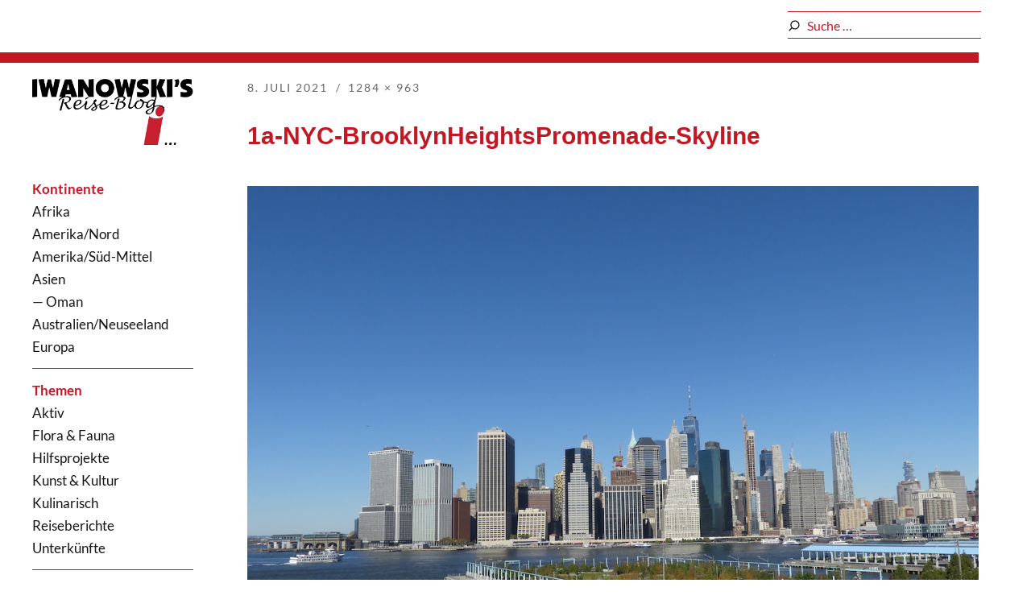

--- FILE ---
content_type: text/html; charset=UTF-8
request_url: https://www.iwanowski.de/blog/usa-news-16/1a-nyc-brooklynheightspromenade-skyline/
body_size: 13296
content:
<!DOCTYPE html>
<html id="doc" lang="de">
<head>
	<meta charset="UTF-8" />

<!-- Diese Seite wurde optimiert mit wpSEO (https://www.wpseo.org). -->
<title>1a-NYC-BrooklynHeightsPromenade-Skyline › Iwanowski&#039;s Reise-Blog</title>
<meta name="description" content="1a-NYC-BrooklynHeightsPromenade-Skyline" />
<meta name="robots" content="index, follow" />
<link rel="canonical" href="https://www.iwanowski.de/blog/usa-news-16/1a-nyc-brooklynheightspromenade-skyline/" />

	<meta name="viewport" content="width=device-width,initial-scale=1">
	<link rel="profile" href="http://gmpg.org/xfn/11" />
	<link rel="pingback" href="https://www.iwanowski.de/blog/xmlrpc.php">
		<!--[if lt IE 9]>
	<script src="https://www.iwanowski.de/blog/wp-content/themes/moka/js/html5.js"></script>
	<![endif]-->

<link rel='dns-prefetch' href='//ssl.p.jwpcdn.com' />
<link rel='dns-prefetch' href='//www.iwanowski.de' />
<link rel='dns-prefetch' href='//cdn.elementor.com' />

<link rel="alternate" type="application/rss+xml" title="Iwanowski&#039;s Reise-Blog &raquo; Feed" href="https://www.iwanowski.de/blog/feed/" />
<link rel="alternate" type="application/rss+xml" title="Iwanowski&#039;s Reise-Blog &raquo; Kommentar-Feed" href="https://www.iwanowski.de/blog/comments/feed/" />
<link rel="alternate" type="application/rss+xml" title="Iwanowski&#039;s Reise-Blog &raquo; 1a-NYC-BrooklynHeightsPromenade-Skyline-Kommentar-Feed" href="https://www.iwanowski.de/blog/usa-news-16/1a-nyc-brooklynheightspromenade-skyline/feed/" />
<link rel="alternate" title="oEmbed (JSON)" type="application/json+oembed" href="https://www.iwanowski.de/blog/wp-json/oembed/1.0/embed?url=https%3A%2F%2Fwww.iwanowski.de%2Fblog%2Fusa-news-16%2F1a-nyc-brooklynheightspromenade-skyline%2F" />
<link rel="alternate" title="oEmbed (XML)" type="text/xml+oembed" href="https://www.iwanowski.de/blog/wp-json/oembed/1.0/embed?url=https%3A%2F%2Fwww.iwanowski.de%2Fblog%2Fusa-news-16%2F1a-nyc-brooklynheightspromenade-skyline%2F&#038;format=xml" />
<style id='wp-img-auto-sizes-contain-inline-css' type='text/css'>
img:is([sizes=auto i],[sizes^="auto," i]){contain-intrinsic-size:3000px 1500px}
/*# sourceURL=wp-img-auto-sizes-contain-inline-css */
</style>
<style id='wp-block-library-inline-css' type='text/css'>
:root{--wp-block-synced-color:#7a00df;--wp-block-synced-color--rgb:122,0,223;--wp-bound-block-color:var(--wp-block-synced-color);--wp-editor-canvas-background:#ddd;--wp-admin-theme-color:#007cba;--wp-admin-theme-color--rgb:0,124,186;--wp-admin-theme-color-darker-10:#006ba1;--wp-admin-theme-color-darker-10--rgb:0,107,160.5;--wp-admin-theme-color-darker-20:#005a87;--wp-admin-theme-color-darker-20--rgb:0,90,135;--wp-admin-border-width-focus:2px}@media (min-resolution:192dpi){:root{--wp-admin-border-width-focus:1.5px}}.wp-element-button{cursor:pointer}:root .has-very-light-gray-background-color{background-color:#eee}:root .has-very-dark-gray-background-color{background-color:#313131}:root .has-very-light-gray-color{color:#eee}:root .has-very-dark-gray-color{color:#313131}:root .has-vivid-green-cyan-to-vivid-cyan-blue-gradient-background{background:linear-gradient(135deg,#00d084,#0693e3)}:root .has-purple-crush-gradient-background{background:linear-gradient(135deg,#34e2e4,#4721fb 50%,#ab1dfe)}:root .has-hazy-dawn-gradient-background{background:linear-gradient(135deg,#faaca8,#dad0ec)}:root .has-subdued-olive-gradient-background{background:linear-gradient(135deg,#fafae1,#67a671)}:root .has-atomic-cream-gradient-background{background:linear-gradient(135deg,#fdd79a,#004a59)}:root .has-nightshade-gradient-background{background:linear-gradient(135deg,#330968,#31cdcf)}:root .has-midnight-gradient-background{background:linear-gradient(135deg,#020381,#2874fc)}:root{--wp--preset--font-size--normal:16px;--wp--preset--font-size--huge:42px}.has-regular-font-size{font-size:1em}.has-larger-font-size{font-size:2.625em}.has-normal-font-size{font-size:var(--wp--preset--font-size--normal)}.has-huge-font-size{font-size:var(--wp--preset--font-size--huge)}.has-text-align-center{text-align:center}.has-text-align-left{text-align:left}.has-text-align-right{text-align:right}.has-fit-text{white-space:nowrap!important}#end-resizable-editor-section{display:none}.aligncenter{clear:both}.items-justified-left{justify-content:flex-start}.items-justified-center{justify-content:center}.items-justified-right{justify-content:flex-end}.items-justified-space-between{justify-content:space-between}.screen-reader-text{border:0;clip-path:inset(50%);height:1px;margin:-1px;overflow:hidden;padding:0;position:absolute;width:1px;word-wrap:normal!important}.screen-reader-text:focus{background-color:#ddd;clip-path:none;color:#444;display:block;font-size:1em;height:auto;left:5px;line-height:normal;padding:15px 23px 14px;text-decoration:none;top:5px;width:auto;z-index:100000}html :where(.has-border-color){border-style:solid}html :where([style*=border-top-color]){border-top-style:solid}html :where([style*=border-right-color]){border-right-style:solid}html :where([style*=border-bottom-color]){border-bottom-style:solid}html :where([style*=border-left-color]){border-left-style:solid}html :where([style*=border-width]){border-style:solid}html :where([style*=border-top-width]){border-top-style:solid}html :where([style*=border-right-width]){border-right-style:solid}html :where([style*=border-bottom-width]){border-bottom-style:solid}html :where([style*=border-left-width]){border-left-style:solid}html :where(img[class*=wp-image-]){height:auto;max-width:100%}:where(figure){margin:0 0 1em}html :where(.is-position-sticky){--wp-admin--admin-bar--position-offset:var(--wp-admin--admin-bar--height,0px)}@media screen and (max-width:600px){html :where(.is-position-sticky){--wp-admin--admin-bar--position-offset:0px}}

/*# sourceURL=wp-block-library-inline-css */
</style><style id='global-styles-inline-css' type='text/css'>
:root{--wp--preset--aspect-ratio--square: 1;--wp--preset--aspect-ratio--4-3: 4/3;--wp--preset--aspect-ratio--3-4: 3/4;--wp--preset--aspect-ratio--3-2: 3/2;--wp--preset--aspect-ratio--2-3: 2/3;--wp--preset--aspect-ratio--16-9: 16/9;--wp--preset--aspect-ratio--9-16: 9/16;--wp--preset--color--black: #000000;--wp--preset--color--cyan-bluish-gray: #abb8c3;--wp--preset--color--white: #ffffff;--wp--preset--color--pale-pink: #f78da7;--wp--preset--color--vivid-red: #cf2e2e;--wp--preset--color--luminous-vivid-orange: #ff6900;--wp--preset--color--luminous-vivid-amber: #fcb900;--wp--preset--color--light-green-cyan: #7bdcb5;--wp--preset--color--vivid-green-cyan: #00d084;--wp--preset--color--pale-cyan-blue: #8ed1fc;--wp--preset--color--vivid-cyan-blue: #0693e3;--wp--preset--color--vivid-purple: #9b51e0;--wp--preset--gradient--vivid-cyan-blue-to-vivid-purple: linear-gradient(135deg,rgb(6,147,227) 0%,rgb(155,81,224) 100%);--wp--preset--gradient--light-green-cyan-to-vivid-green-cyan: linear-gradient(135deg,rgb(122,220,180) 0%,rgb(0,208,130) 100%);--wp--preset--gradient--luminous-vivid-amber-to-luminous-vivid-orange: linear-gradient(135deg,rgb(252,185,0) 0%,rgb(255,105,0) 100%);--wp--preset--gradient--luminous-vivid-orange-to-vivid-red: linear-gradient(135deg,rgb(255,105,0) 0%,rgb(207,46,46) 100%);--wp--preset--gradient--very-light-gray-to-cyan-bluish-gray: linear-gradient(135deg,rgb(238,238,238) 0%,rgb(169,184,195) 100%);--wp--preset--gradient--cool-to-warm-spectrum: linear-gradient(135deg,rgb(74,234,220) 0%,rgb(151,120,209) 20%,rgb(207,42,186) 40%,rgb(238,44,130) 60%,rgb(251,105,98) 80%,rgb(254,248,76) 100%);--wp--preset--gradient--blush-light-purple: linear-gradient(135deg,rgb(255,206,236) 0%,rgb(152,150,240) 100%);--wp--preset--gradient--blush-bordeaux: linear-gradient(135deg,rgb(254,205,165) 0%,rgb(254,45,45) 50%,rgb(107,0,62) 100%);--wp--preset--gradient--luminous-dusk: linear-gradient(135deg,rgb(255,203,112) 0%,rgb(199,81,192) 50%,rgb(65,88,208) 100%);--wp--preset--gradient--pale-ocean: linear-gradient(135deg,rgb(255,245,203) 0%,rgb(182,227,212) 50%,rgb(51,167,181) 100%);--wp--preset--gradient--electric-grass: linear-gradient(135deg,rgb(202,248,128) 0%,rgb(113,206,126) 100%);--wp--preset--gradient--midnight: linear-gradient(135deg,rgb(2,3,129) 0%,rgb(40,116,252) 100%);--wp--preset--font-size--small: 13px;--wp--preset--font-size--medium: 20px;--wp--preset--font-size--large: 36px;--wp--preset--font-size--x-large: 42px;--wp--preset--spacing--20: 0.44rem;--wp--preset--spacing--30: 0.67rem;--wp--preset--spacing--40: 1rem;--wp--preset--spacing--50: 1.5rem;--wp--preset--spacing--60: 2.25rem;--wp--preset--spacing--70: 3.38rem;--wp--preset--spacing--80: 5.06rem;--wp--preset--shadow--natural: 6px 6px 9px rgba(0, 0, 0, 0.2);--wp--preset--shadow--deep: 12px 12px 50px rgba(0, 0, 0, 0.4);--wp--preset--shadow--sharp: 6px 6px 0px rgba(0, 0, 0, 0.2);--wp--preset--shadow--outlined: 6px 6px 0px -3px rgb(255, 255, 255), 6px 6px rgb(0, 0, 0);--wp--preset--shadow--crisp: 6px 6px 0px rgb(0, 0, 0);}:where(.is-layout-flex){gap: 0.5em;}:where(.is-layout-grid){gap: 0.5em;}body .is-layout-flex{display: flex;}.is-layout-flex{flex-wrap: wrap;align-items: center;}.is-layout-flex > :is(*, div){margin: 0;}body .is-layout-grid{display: grid;}.is-layout-grid > :is(*, div){margin: 0;}:where(.wp-block-columns.is-layout-flex){gap: 2em;}:where(.wp-block-columns.is-layout-grid){gap: 2em;}:where(.wp-block-post-template.is-layout-flex){gap: 1.25em;}:where(.wp-block-post-template.is-layout-grid){gap: 1.25em;}.has-black-color{color: var(--wp--preset--color--black) !important;}.has-cyan-bluish-gray-color{color: var(--wp--preset--color--cyan-bluish-gray) !important;}.has-white-color{color: var(--wp--preset--color--white) !important;}.has-pale-pink-color{color: var(--wp--preset--color--pale-pink) !important;}.has-vivid-red-color{color: var(--wp--preset--color--vivid-red) !important;}.has-luminous-vivid-orange-color{color: var(--wp--preset--color--luminous-vivid-orange) !important;}.has-luminous-vivid-amber-color{color: var(--wp--preset--color--luminous-vivid-amber) !important;}.has-light-green-cyan-color{color: var(--wp--preset--color--light-green-cyan) !important;}.has-vivid-green-cyan-color{color: var(--wp--preset--color--vivid-green-cyan) !important;}.has-pale-cyan-blue-color{color: var(--wp--preset--color--pale-cyan-blue) !important;}.has-vivid-cyan-blue-color{color: var(--wp--preset--color--vivid-cyan-blue) !important;}.has-vivid-purple-color{color: var(--wp--preset--color--vivid-purple) !important;}.has-black-background-color{background-color: var(--wp--preset--color--black) !important;}.has-cyan-bluish-gray-background-color{background-color: var(--wp--preset--color--cyan-bluish-gray) !important;}.has-white-background-color{background-color: var(--wp--preset--color--white) !important;}.has-pale-pink-background-color{background-color: var(--wp--preset--color--pale-pink) !important;}.has-vivid-red-background-color{background-color: var(--wp--preset--color--vivid-red) !important;}.has-luminous-vivid-orange-background-color{background-color: var(--wp--preset--color--luminous-vivid-orange) !important;}.has-luminous-vivid-amber-background-color{background-color: var(--wp--preset--color--luminous-vivid-amber) !important;}.has-light-green-cyan-background-color{background-color: var(--wp--preset--color--light-green-cyan) !important;}.has-vivid-green-cyan-background-color{background-color: var(--wp--preset--color--vivid-green-cyan) !important;}.has-pale-cyan-blue-background-color{background-color: var(--wp--preset--color--pale-cyan-blue) !important;}.has-vivid-cyan-blue-background-color{background-color: var(--wp--preset--color--vivid-cyan-blue) !important;}.has-vivid-purple-background-color{background-color: var(--wp--preset--color--vivid-purple) !important;}.has-black-border-color{border-color: var(--wp--preset--color--black) !important;}.has-cyan-bluish-gray-border-color{border-color: var(--wp--preset--color--cyan-bluish-gray) !important;}.has-white-border-color{border-color: var(--wp--preset--color--white) !important;}.has-pale-pink-border-color{border-color: var(--wp--preset--color--pale-pink) !important;}.has-vivid-red-border-color{border-color: var(--wp--preset--color--vivid-red) !important;}.has-luminous-vivid-orange-border-color{border-color: var(--wp--preset--color--luminous-vivid-orange) !important;}.has-luminous-vivid-amber-border-color{border-color: var(--wp--preset--color--luminous-vivid-amber) !important;}.has-light-green-cyan-border-color{border-color: var(--wp--preset--color--light-green-cyan) !important;}.has-vivid-green-cyan-border-color{border-color: var(--wp--preset--color--vivid-green-cyan) !important;}.has-pale-cyan-blue-border-color{border-color: var(--wp--preset--color--pale-cyan-blue) !important;}.has-vivid-cyan-blue-border-color{border-color: var(--wp--preset--color--vivid-cyan-blue) !important;}.has-vivid-purple-border-color{border-color: var(--wp--preset--color--vivid-purple) !important;}.has-vivid-cyan-blue-to-vivid-purple-gradient-background{background: var(--wp--preset--gradient--vivid-cyan-blue-to-vivid-purple) !important;}.has-light-green-cyan-to-vivid-green-cyan-gradient-background{background: var(--wp--preset--gradient--light-green-cyan-to-vivid-green-cyan) !important;}.has-luminous-vivid-amber-to-luminous-vivid-orange-gradient-background{background: var(--wp--preset--gradient--luminous-vivid-amber-to-luminous-vivid-orange) !important;}.has-luminous-vivid-orange-to-vivid-red-gradient-background{background: var(--wp--preset--gradient--luminous-vivid-orange-to-vivid-red) !important;}.has-very-light-gray-to-cyan-bluish-gray-gradient-background{background: var(--wp--preset--gradient--very-light-gray-to-cyan-bluish-gray) !important;}.has-cool-to-warm-spectrum-gradient-background{background: var(--wp--preset--gradient--cool-to-warm-spectrum) !important;}.has-blush-light-purple-gradient-background{background: var(--wp--preset--gradient--blush-light-purple) !important;}.has-blush-bordeaux-gradient-background{background: var(--wp--preset--gradient--blush-bordeaux) !important;}.has-luminous-dusk-gradient-background{background: var(--wp--preset--gradient--luminous-dusk) !important;}.has-pale-ocean-gradient-background{background: var(--wp--preset--gradient--pale-ocean) !important;}.has-electric-grass-gradient-background{background: var(--wp--preset--gradient--electric-grass) !important;}.has-midnight-gradient-background{background: var(--wp--preset--gradient--midnight) !important;}.has-small-font-size{font-size: var(--wp--preset--font-size--small) !important;}.has-medium-font-size{font-size: var(--wp--preset--font-size--medium) !important;}.has-large-font-size{font-size: var(--wp--preset--font-size--large) !important;}.has-x-large-font-size{font-size: var(--wp--preset--font-size--x-large) !important;}
/*# sourceURL=global-styles-inline-css */
</style>

<style id='classic-theme-styles-inline-css' type='text/css'>
/*! This file is auto-generated */
.wp-block-button__link{color:#fff;background-color:#32373c;border-radius:9999px;box-shadow:none;text-decoration:none;padding:calc(.667em + 2px) calc(1.333em + 2px);font-size:1.125em}.wp-block-file__button{background:#32373c;color:#fff;text-decoration:none}
/*# sourceURL=/wp-includes/css/classic-themes.min.css */
</style>
<link rel='stylesheet' id='toc-screen-css' href='https://www.iwanowski.de/blog/wp-content/plugins/table-of-contents-plus/screen.min.css?ver=2411.1' type='text/css' media='all' />
<link rel='stylesheet' id='ea11y-widget-fonts-css' href='https://www.iwanowski.de/blog/wp-content/plugins/pojo-accessibility/assets/build/fonts.css?ver=3.9.1' type='text/css' media='all' />
<link rel='stylesheet' id='ea11y-skip-link-css' href='https://www.iwanowski.de/blog/wp-content/plugins/pojo-accessibility/assets/build/skip-link.css?ver=3.9.1' type='text/css' media='all' />
<link rel='stylesheet' id='parent-style-css' href='https://www.iwanowski.de/blog/wp-content/themes/moka/style.css?ver=5' type='text/css' media='all' />
<link rel='stylesheet' id='child-style-css' href='https://www.iwanowski.de/blog/wp-content/themes/moka-reise-child/style.css?ver=5' type='text/css' media='all' />
<link rel='stylesheet' id='moka-flex-slider-style-css' href='https://www.iwanowski.de/blog/wp-content/themes/moka/js/flex-slider/flexslider.css?ver=6.9' type='text/css' media='all' />
<link rel='stylesheet' id='moka-lato-css' href='//www.iwanowski.de/blog/wp-content/uploads/omgf/moka-lato/moka-lato.css?ver=1663311371' type='text/css' media='all' />
<link rel='stylesheet' id='moka-style-css' href='https://www.iwanowski.de/blog/wp-content/themes/moka-reise-child/style.css?ver=3' type='text/css' media='all' />
<link rel='stylesheet' id='slb_core-css' href='https://www.iwanowski.de/blog/wp-content/plugins/simple-lightbox/client/css/app.css?ver=2.9.4' type='text/css' media='all' />
<link rel='stylesheet' id='borlabs-cookie-custom-css' href='https://www.iwanowski.de/blog/wp-content/cache/borlabs-cookie/1/borlabs-cookie-1-de.css?ver=3.3.23-54' type='text/css' media='all' />
<link rel='stylesheet' id='wpgdprc-front-css-css' href='https://www.iwanowski.de/blog/wp-content/plugins/wp-gdpr-compliance/Assets/css/front.css?ver=1676455490' type='text/css' media='all' />
<style id='wpgdprc-front-css-inline-css' type='text/css'>
:root{--wp-gdpr--bar--background-color: #000000;--wp-gdpr--bar--color: #ffffff;--wp-gdpr--button--background-color: #000000;--wp-gdpr--button--background-color--darken: #000000;--wp-gdpr--button--color: #ffffff;}
/*# sourceURL=wpgdprc-front-css-inline-css */
</style>
<script type="text/javascript" src="https://ssl.p.jwpcdn.com/6/12/jwplayer.js?ver=6.9" id="jwplayer-js"></script>
<script type="text/javascript" src="https://www.iwanowski.de/blog/wp-includes/js/jquery/jquery.min.js?ver=3.7.1" id="jquery-core-js"></script>
<script type="text/javascript" src="https://www.iwanowski.de/blog/wp-includes/js/jquery/jquery-migrate.min.js?ver=3.4.1" id="jquery-migrate-js"></script>
<script type="text/javascript" src="https://www.iwanowski.de/blog/wp-content/themes/moka/js/jquery.fitvids.js?ver=1.1" id="moka-fitvids-js"></script>
<script type="text/javascript" src="https://www.iwanowski.de/blog/wp-content/themes/moka/js/flex-slider/jquery.flexslider-min.js?ver=6.9" id="moka-flex-slider-js"></script>
<script type="text/javascript" src="https://www.iwanowski.de/blog/wp-content/themes/moka/js/functions.js?ver=2013-10-15" id="moka-script-js"></script>
<script data-no-optimize="1" data-no-minify="1" data-cfasync="false" type="text/javascript" src="https://www.iwanowski.de/blog/wp-content/cache/borlabs-cookie/1/borlabs-cookie-config-de.json.js?ver=3.3.23-63" id="borlabs-cookie-config-js"></script>
<script data-no-optimize="1" data-no-minify="1" data-cfasync="false" type="text/javascript" src="https://www.iwanowski.de/blog/wp-content/plugins/borlabs-cookie/assets/javascript/borlabs-cookie-prioritize.min.js?ver=3.3.23" id="borlabs-cookie-prioritize-js"></script>
<script type="text/javascript" id="wpgdprc-front-js-js-extra">
/* <![CDATA[ */
var wpgdprcFront = {"ajaxUrl":"https://www.iwanowski.de/blog/wp-admin/admin-ajax.php","ajaxNonce":"121037865f","ajaxArg":"security","pluginPrefix":"wpgdprc","blogId":"1","isMultiSite":"","locale":"de_DE","showSignUpModal":"","showFormModal":"","cookieName":"wpgdprc-consent","consentVersion":"","path":"/","prefix":"wpgdprc"};
//# sourceURL=wpgdprc-front-js-js-extra
/* ]]> */
</script>
<script type="text/javascript" src="https://www.iwanowski.de/blog/wp-content/plugins/wp-gdpr-compliance/Assets/js/front.min.js?ver=1676455490" id="wpgdprc-front-js-js"></script>
<link rel="https://api.w.org/" href="https://www.iwanowski.de/blog/wp-json/" /><link rel="alternate" title="JSON" type="application/json" href="https://www.iwanowski.de/blog/wp-json/wp/v2/media/30544" /><link rel="EditURI" type="application/rsd+xml" title="RSD" href="https://www.iwanowski.de/blog/xmlrpc.php?rsd" />
<meta name="generator" content="WordPress 6.9" />
<link rel='shortlink' href='https://www.iwanowski.de/blog/?p=30544' />
<script type="text/javascript">jwplayer.defaults = { "ph": 2 };</script>
            <script type="text/javascript">
            if (typeof(jwp6AddLoadEvent) == 'undefined') {
                function jwp6AddLoadEvent(func) {
                    var oldonload = window.onload;
                    if (typeof window.onload != 'function') {
                        window.onload = func;
                    } else {
                        window.onload = function() {
                            if (oldonload) {
                                oldonload();
                            }
                            func();
                        }
                    }
                }
            }
            </script>

            				 <style type="text/css">
			 #site-title h1 a {color:#; background: #000000;}
						 a {color: #c72031;}
						 a:hover,
			 .entry-footer a:hover,
			 #site-nav ul li a:hover,
			.widget_nav_menu ul li a:hover,
			 #search-btn:hover,
			 .nav-next a:hover,
			 .nav-previous a:hover,
			 .previous-image a:hover,
			 .next-image a:hover {color: #991340;}
			 #front-sidebar .widget_moka_quote p.quote-text,
			 #front-sidebar .widget_moka_about h3.about-title  {color: ;}
				 </style>
		<style type="text/css">
/* Custom Logo Image CSS */
#site-title h1 a {
	display: block;
	margin: 0;
	padding: 0;
	width: 200px;
	height:90px;
	background: url(https://www.iwanowski.de/blog/wp-content/uploads/2017/07/logo-3.png) 0 0 no-repeat;
	background-size: 100%;
	text-indent: -99999px;
}
</style>
<script data-borlabs-cookie-script-blocker-ignore>
if ('0' === '1' && ('0' === '1' || '1' === '1')) {
    window['gtag_enable_tcf_support'] = true;
}
window.dataLayer = window.dataLayer || [];
if (typeof gtag !== 'function') {
    function gtag() {
        dataLayer.push(arguments);
    }
}
gtag('set', 'developer_id.dYjRjMm', true);
if ('0' === '1' || '1' === '1') {
    if (window.BorlabsCookieGoogleConsentModeDefaultSet !== true) {
        let getCookieValue = function (name) {
            return document.cookie.match('(^|;)\\s*' + name + '\\s*=\\s*([^;]+)')?.pop() || '';
        };
        let cookieValue = getCookieValue('borlabs-cookie-gcs');
        let consentsFromCookie = {};
        if (cookieValue !== '') {
            consentsFromCookie = JSON.parse(decodeURIComponent(cookieValue));
        }
        let defaultValues = {
            'ad_storage': 'denied',
            'ad_user_data': 'denied',
            'ad_personalization': 'denied',
            'analytics_storage': 'denied',
            'functionality_storage': 'denied',
            'personalization_storage': 'denied',
            'security_storage': 'denied',
            'wait_for_update': 500,
        };
        gtag('consent', 'default', { ...defaultValues, ...consentsFromCookie });
    }
    window.BorlabsCookieGoogleConsentModeDefaultSet = true;
    let borlabsCookieConsentChangeHandler = function () {
        window.dataLayer = window.dataLayer || [];
        if (typeof gtag !== 'function') { function gtag(){dataLayer.push(arguments);} }

        let getCookieValue = function (name) {
            return document.cookie.match('(^|;)\\s*' + name + '\\s*=\\s*([^;]+)')?.pop() || '';
        };
        let cookieValue = getCookieValue('borlabs-cookie-gcs');
        let consentsFromCookie = {};
        if (cookieValue !== '') {
            consentsFromCookie = JSON.parse(decodeURIComponent(cookieValue));
        }

        consentsFromCookie.analytics_storage = BorlabsCookie.Consents.hasConsent('google-analytics') ? 'granted' : 'denied';

        BorlabsCookie.CookieLibrary.setCookie(
            'borlabs-cookie-gcs',
            JSON.stringify(consentsFromCookie),
            BorlabsCookie.Settings.automaticCookieDomainAndPath.value ? '' : BorlabsCookie.Settings.cookieDomain.value,
            BorlabsCookie.Settings.cookiePath.value,
            BorlabsCookie.Cookie.getPluginCookie().expires,
            BorlabsCookie.Settings.cookieSecure.value,
            BorlabsCookie.Settings.cookieSameSite.value
        );
    }
    document.addEventListener('borlabs-cookie-consent-saved', borlabsCookieConsentChangeHandler);
    document.addEventListener('borlabs-cookie-handle-unblock', borlabsCookieConsentChangeHandler);
}
if ('0' === '1') {
    gtag("js", new Date());
    gtag("config", "UA-1140375-3", {"anonymize_ip": true});

    (function (w, d, s, i) {
        var f = d.getElementsByTagName(s)[0],
            j = d.createElement(s);
        j.async = true;
        j.src =
            "https://www.googletagmanager.com/gtag/js?id=" + i;
        f.parentNode.insertBefore(j, f);
    })(window, document, "script", "UA-1140375-3");
}
</script><link rel="icon" href="https://www.iwanowski.de/blog/wp-content/uploads/2017/07/cropped-Icons_Reise-Blog_vor-Domain-32x32.jpg" sizes="32x32" />
<link rel="icon" href="https://www.iwanowski.de/blog/wp-content/uploads/2017/07/cropped-Icons_Reise-Blog_vor-Domain-192x192.jpg" sizes="192x192" />
<link rel="apple-touch-icon" href="https://www.iwanowski.de/blog/wp-content/uploads/2017/07/cropped-Icons_Reise-Blog_vor-Domain-180x180.jpg" />
<meta name="msapplication-TileImage" content="https://www.iwanowski.de/blog/wp-content/uploads/2017/07/cropped-Icons_Reise-Blog_vor-Domain-270x270.jpg" />
</head>

<body class="attachment wp-singular attachment-template-default single single-attachment postid-30544 attachmentid-30544 attachment-jpeg wp-theme-moka wp-child-theme-moka-reise-child ally-default">

<div id="container">

    <form role="search" method="get" id="searchform" class="searchform" action="https://www.iwanowski.de/blog/" role="search">
        <input type="text" class="field" name="s" id="s" value="" placeholder="Suche &hellip;" />
        <input type="submit" class="submit" name="submit" id="searchsubmit" title="Suche" value="" />
    </form>

	<div class="search-overlay">
		<div class="search-wrap">
			
<form role="search" method="get" id="searchform" class="searchform" action="https://www.iwanowski.de/blog/" role="search">
	<input type="text" class="field mainsearch" name="s" id="s" autofocus="autofocus" placeholder="Suche &hellip;" />
	<input type="submit" class="submit" name="submit" id="searchsubmit" value="Suche" />
</form>			<div class="search-close">Suche schliessen</div>
			<p class="search-info">Tippe deine Suchbegriffe ein und drücke Enter, um Suchergebnisse anzuzeigen.</p>
		</div><!-- end .search-wrap -->
	</div><!-- end .search-overlay -->


<div id="sidebar-wrap">
	<div id="sidebar">
	<header id="masthead" class="clearfix" role="banner">
		<div id="site-title">
		<div>
			<a style="display: block; height: 90px; background: url(https://www.iwanowski.de/blog/wp-content/uploads/2017/07/logo-3.png) 0 0 no-repeat; background-size: auto auto; background-size: 100%; text-indent: -99999px;"
				href="https://www.iwanowski.de/blog/" title="Iwanowski&#039;s Reise-Blog">Iwanowski&#039;s Reise-Blog</a>
		</div>
		</div><!-- end #site-title -->
	</header><!-- end #masthead -->

	<a href="#nav-mobile" id="mobile-menu-btn"><span>Menü</span></a>
	<nav id="site-nav" class="clearfix">
		<ul id="menu-mainmenu" class="menu"><li id="menu-item-23533" class="af-highlight menu-item menu-item-type-custom menu-item-object-custom menu-item-23533"><a>Kontinente</a></li>
<li id="menu-item-24166" class="menu-item menu-item-type-custom menu-item-object-custom menu-item-24166"><a target="_blank" href="https://www.afrika.de/blog/">Afrika</a></li>
<li id="menu-item-24150" class="menu-item menu-item-type-taxonomy menu-item-object-category menu-item-has-children menu-parent-item menu-item-24150"><a href="https://www.iwanowski.de/blog/news/amerika-nord/">Amerika/Nord</a>
<ul class="sub-menu">
	<li id="menu-item-25296" class="menu-item menu-item-type-taxonomy menu-item-object-category menu-item-25296"><a href="https://www.iwanowski.de/blog/news/amerika-nord/kanada_osten/">Kanada/Osten</a></li>
	<li id="menu-item-25297" class="menu-item menu-item-type-taxonomy menu-item-object-category menu-item-25297"><a href="https://www.iwanowski.de/blog/news/amerika-nord/kanada_westen/">Kanada/Westen</a></li>
	<li id="menu-item-25081" class="menu-item menu-item-type-taxonomy menu-item-object-category menu-item-25081"><a href="https://www.iwanowski.de/blog/news/amerika-nord/usa_florida/">USA / Florida</a></li>
	<li id="menu-item-25082" class="menu-item menu-item-type-taxonomy menu-item-object-category menu-item-25082"><a href="https://www.iwanowski.de/blog/news/amerika-nord/usa_nordosten/">USA / Nordosten</a></li>
	<li id="menu-item-25079" class="menu-item menu-item-type-taxonomy menu-item-object-category menu-item-25079"><a href="https://www.iwanowski.de/blog/news/amerika-nord/usa_ostkueste/">USA / Ostküste</a></li>
	<li id="menu-item-25080" class="menu-item menu-item-type-taxonomy menu-item-object-category menu-item-25080"><a href="https://www.iwanowski.de/blog/news/amerika-nord/usa_westen/">USA / Westen</a></li>
</ul>
</li>
<li id="menu-item-24151" class="menu-item menu-item-type-taxonomy menu-item-object-category menu-item-24151"><a href="https://www.iwanowski.de/blog/news/amerika-sued-mittel/">Amerika/Süd-Mittel</a></li>
<li id="menu-item-24152" class="menu-item menu-item-type-taxonomy menu-item-object-category menu-item-24152"><a href="https://www.iwanowski.de/blog/news/asien/">Asien</a></li>
<li id="menu-item-28686" class="menu-item menu-item-type-custom menu-item-object-custom menu-item-28686"><a target="_blank" href="https://www.afrika.de/blog/oman-reisetipps/">&#8212; Oman</a></li>
<li id="menu-item-24153" class="menu-item menu-item-type-taxonomy menu-item-object-category menu-item-24153"><a href="https://www.iwanowski.de/blog/news/australien-neuseeland/">Australien/Neuseeland</a></li>
<li id="menu-item-24154" class="af-bordered-bottom menu-item menu-item-type-taxonomy menu-item-object-category menu-item-24154"><a href="https://www.iwanowski.de/blog/news/europa/">Europa</a></li>
<li id="menu-item-24874" class="af-highlight menu-item menu-item-type-custom menu-item-object-custom menu-item-24874"><a>Themen</a></li>
<li id="menu-item-24877" class="menu-item menu-item-type-taxonomy menu-item-object-category menu-item-24877"><a href="https://www.iwanowski.de/blog/news/themen/aktiv/">Aktiv</a></li>
<li id="menu-item-24878" class="menu-item menu-item-type-taxonomy menu-item-object-category menu-item-24878"><a href="https://www.iwanowski.de/blog/news/themen/flora-fauna/">Flora &#038; Fauna</a></li>
<li id="menu-item-29381" class="menu-item menu-item-type-taxonomy menu-item-object-category menu-item-29381"><a href="https://www.iwanowski.de/blog/news/themen/hilfsprojekte/">Hilfsprojekte</a></li>
<li id="menu-item-24880" class="menu-item menu-item-type-taxonomy menu-item-object-category menu-item-24880"><a href="https://www.iwanowski.de/blog/news/themen/kunst-kultur/">Kunst &#038; Kultur</a></li>
<li id="menu-item-24879" class="menu-item menu-item-type-taxonomy menu-item-object-category menu-item-24879"><a href="https://www.iwanowski.de/blog/news/themen/kulinarisch/">Kulinarisch</a></li>
<li id="menu-item-28856" class="menu-item menu-item-type-taxonomy menu-item-object-category menu-item-28856"><a href="https://www.iwanowski.de/blog/news/themen/reiseberichte/">Reiseberichte</a></li>
<li id="menu-item-24875" class="menu-item menu-item-type-taxonomy menu-item-object-category menu-item-24875"><a href="https://www.iwanowski.de/blog/news/themen/unterkuenfte/">Unterkünfte</a></li>
<li id="menu-item-23549" class="af-highlight af-bordered-top menu-item menu-item-type-custom menu-item-object-custom menu-item-23549"><a href="https://www.afrika.de/?utm_source=referral&#038;utm_medium=iwanowski-blog">Afrika-Reisen</a></li>
<li id="menu-item-23550" class="af-highlight af-bordered-top menu-item menu-item-type-custom menu-item-object-custom menu-item-23550"><a href="https://www.iwanowski.de/?utm_source=referral&#038;utm_medium=iwanowski-blog">Reiseführer</a></li>
<li id="menu-item-27919" class="af-highlight af-bordered-top menu-item menu-item-type-post_type menu-item-object-page menu-item-27919"><a href="https://www.iwanowski.de/blog/newsletter-anmeldung/">Newsletter-Anmeldung</a></li>
<li id="menu-item-15408" class="af-highlight af-bordered-top menu-item menu-item-type-post_type menu-item-object-page menu-item-15408"><a href="https://www.iwanowski.de/blog/kontakt/">Kontakt</a></li>
<li id="menu-item-26665" class="af-highlight af-bordered-top menu-item menu-item-type-custom menu-item-object-custom menu-item-26665"><a href="https://www.iwanowski.de/impressum/">Impressum</a></li>
</ul>	</nav><!-- end #site-nav -->

	</div><!-- end #sidebar -->
</div><!-- end #sidebar-wrap -->

<div id="main-wrap">

<div id="primary" class="site-content" role="main">

	<article id="post-30544" class="post-30544 attachment type-attachment status-inherit hentry">

		<header class="entry-header">
			<div class="entry-details">
				<div class="entry-date">
					<a href="https://www.iwanowski.de/blog/usa-news-16/1a-nyc-brooklynheightspromenade-skyline/" class="entry-date">8. Juli 2021</a>
				</div><!-- end .entry-date -->
				<div class="full-size-link"><a href="https://www.iwanowski.de/blog/wp-content/uploads/2021/07/1a-NYC-BrooklynHeightsPromenade-Skyline.jpg">1284 &times; 963</a></div>
							</div><!--end .entry-details -->
			<h1 class="entry-title">1a-NYC-BrooklynHeightsPromenade-Skyline</a></h1>
		</header><!--end .entry-header -->

		<div class="entry-content clearfix">
			<div class="attachment">
						<a href="https://www.iwanowski.de/blog/usa-news-16/2-nyc-madisonsquaregarden-basketball/" title="1a-NYC-BrooklynHeightsPromenade-Skyline"><img width="1180" height="885" src="https://www.iwanowski.de/blog/wp-content/uploads/2021/07/1a-NYC-BrooklynHeightsPromenade-Skyline.jpg" class="attachment-1180x1180 size-1180x1180" alt="" decoding="async" fetchpriority="high" srcset="https://www.iwanowski.de/blog/wp-content/uploads/2021/07/1a-NYC-BrooklynHeightsPromenade-Skyline.jpg 1284w, https://www.iwanowski.de/blog/wp-content/uploads/2021/07/1a-NYC-BrooklynHeightsPromenade-Skyline-300x225.jpg 300w, https://www.iwanowski.de/blog/wp-content/uploads/2021/07/1a-NYC-BrooklynHeightsPromenade-Skyline-1024x768.jpg 1024w, https://www.iwanowski.de/blog/wp-content/uploads/2021/07/1a-NYC-BrooklynHeightsPromenade-Skyline-768x576.jpg 768w" sizes="(max-width: 1180px) 100vw, 1180px" /></a>

													<div class="entry-caption">
								<p>Skyline New Yorks</p>
							</div>
						
			</div><!-- .attachment -->
		</div><!-- .entry-content -->

		<footer class="entry-footer clearfix">
		 	<div class="parent-post-link">Veröffentlicht in:  <a href="https://www.iwanowski.de/blog/usa-news-16/" rel="gallery">USA-NEWS # 16</a></div>
		</footer><!-- end .entry-footer -->

	</article><!-- #post-30544 -->

	
	<div id="comments" class="comments-area">
	
	
	
	
		<div id="respond" class="comment-respond">
		<h3 id="reply-title" class="comment-reply-title"><h3 id="reply-title">Schreiben Sie eine Antwort</h3></h3><form action="https://www.iwanowski.de/blog/wp-comments-post.php" method="post" id="commentform" class="comment-form"><p class="comment-form-comment"><label for="comment">Kommentar <span class="required">*</span></label><br/><textarea autocomplete="new-password"  id="ffe771ac6b"  name="ffe771ac6b"   rows="8"></textarea><textarea id="comment" aria-label="hp-comment" aria-hidden="true" name="comment" autocomplete="new-password" style="padding:0 !important;clip:rect(1px, 1px, 1px, 1px) !important;position:absolute !important;white-space:nowrap !important;height:1px !important;width:1px !important;overflow:hidden !important;" tabindex="-1"></textarea><script data-noptimize>document.getElementById("comment").setAttribute( "id", "acfe6d4971c2ed54a381925857fa75d1" );document.getElementById("ffe771ac6b").setAttribute( "id", "comment" );</script></p><p class="comment-form-author"><label for="author">Name <span class="required">*</span></label> <input id="author" name="author" type="text" value="" size="30" maxlength="245" autocomplete="name" required="required" /></p>
<p class="comment-form-email"><label for="email">E-Mail-Adresse <span class="required">*</span></label> <input id="email" name="email" type="text" value="" size="30" maxlength="100" autocomplete="email" required="required" /></p>
<p class="comment-form-url"><label for="url">Website</label> <input id="url" name="url" type="text" value="" size="30" maxlength="200" autocomplete="url" /></p>

<p class="wpgdprc-checkbox
comment-form-wpgdprc">
	<input type="checkbox" name="wpgdprc" id="wpgdprc" value="1"  />
	<label for="wpgdprc">
		Mit der Nutzung dieses Formulars erklären Sie sich mit der Speicherung und Verarbeitung Ihrer Daten durch diese Website einverstanden. 
<abbr class="wpgdprc-required" title="You need to accept this checkbox">*</abbr>
	</label>
</p>
<p class="form-submit"><input name="submit" type="submit" id="submit" class="submit" value="Kommentar senden" /> <input type='hidden' name='comment_post_ID' value='30544' id='comment_post_ID' />
<input type='hidden' name='comment_parent' id='comment_parent' value='0' />
</p></form>	</div><!-- #respond -->
	
	</div><!-- #comments .comments-area -->

</div><!-- end #primary -->

	<nav id="nav-image" class="clearfix">
		<div class="nav-previous"><a href='https://www.iwanowski.de/blog/usa-news-16/8-newtownnd-earthlodge/'><span>&larr; Vorherige</span></a></div>
		<div class="nav-next"><a href='https://www.iwanowski.de/blog/usa-news-16/2-nyc-madisonsquaregarden-basketball/'><span>Neuere &rarr;</span></a></div>
	</nav><!-- #image-nav -->


	<footer id="colophon" class="site-footer clearfix">

		

		<div id="site-info">

					<div id="sidebar-footer-four" class="widget-area">
				<aside id="moka_sociallinks-3" class="widget widget_moka_sociallinks">		
        <ul class="sociallinks">
            <li><a href="http://www.facebook.com/pages/Iwanowski-Reisebuchverlag/101587136583631" class="facebook ext-link" data-wpel-link="external" target="_blank">Facebook</a></li>
			<li><a href="http://twitter.com/iwanowskireisen" class="twitter ext-link" data-wpel-link="external" target="_blank">Twitter</a></li>
			
			
			
			<li><a href="https://www.instagram.com/iwanowskisreisen/" class="instagram ext-link" data-wpel-link="external" target="_blank">Instagram</a></li>
			
			
			
			
			
			
			
			
			
			
			
			
			
			
			
			
			
			
			
			
			
			<li><a href="mailto:info@iwanowski.de" class="afb-social-email"></a></li><li><a href="https://www.afrika.de/" target="_blank" class="afb-social-www" data-wpel-link="exclude"></a></li>		</ul><!-- end .sociallinks -->

	   </aside>			</div><!-- .widget-area -->
		
					<ul class="credit" role="contentinfo">
                <li><a href="https://www.iwanowski.de/blog/impressum/">Impressum</a></li>
				<li class="copyright">&copy; Iwanowski’s Reisebuchverlag GmbH</li>
                <li><a href="https://www.iwanowski.de/blog/blog/datenschutzerklaerung">Datenschutzerklärung</a></li>
				<li><a href="https://www.iwanowski.de/blog/blog/erklaerung-zur-barrierefreiheit">Erklärung zur Barrierefreiheit</a></li>
			</ul><!-- end .credit -->
		
		</div><!-- end #site-info -->

	</footer><!-- end #colophon -->
	</div><!-- end #main-wrap -->
</div><!-- end #container -->


<script type="speculationrules">
{"prefetch":[{"source":"document","where":{"and":[{"href_matches":"/blog/*"},{"not":{"href_matches":["/blog/wp-*.php","/blog/wp-admin/*","/blog/wp-content/uploads/*","/blog/wp-content/*","/blog/wp-content/plugins/*","/blog/wp-content/themes/moka-reise-child/*","/blog/wp-content/themes/moka/*","/blog/*\\?(.+)"]}},{"not":{"selector_matches":"a[rel~=\"nofollow\"]"}},{"not":{"selector_matches":".no-prefetch, .no-prefetch a"}}]},"eagerness":"conservative"}]}
</script>
			<script>
				const registerAllyAction = () => {
					if ( ! window?.elementorAppConfig?.hasPro || ! window?.elementorFrontend?.utils?.urlActions ) {
						return;
					}

					elementorFrontend.utils.urlActions.addAction( 'allyWidget:open', () => {
						if ( window?.ea11yWidget?.widget?.open ) {
							window.ea11yWidget.widget.open();
						}
					} );
				};

				const waitingLimit = 30;
				let retryCounter = 0;

				const waitForElementorPro = () => {
					return new Promise( ( resolve ) => {
						const intervalId = setInterval( () => {
							if ( retryCounter === waitingLimit ) {
								resolve( null );
							}

							retryCounter++;

							if ( window.elementorFrontend && window?.elementorFrontend?.utils?.urlActions ) {
								clearInterval( intervalId );
								resolve( window.elementorFrontend );
							}
								}, 100 ); // Check every 100 milliseconds for availability of elementorFrontend
					});
				};

				waitForElementorPro().then( () => { registerAllyAction(); });
			</script>
			<script type="importmap" id="wp-importmap">
{"imports":{"borlabs-cookie-core":"https://www.iwanowski.de/blog/wp-content/plugins/borlabs-cookie/assets/javascript/borlabs-cookie.min.js?ver=3.3.23"}}
</script>
<script type="module" src="https://www.iwanowski.de/blog/wp-content/plugins/borlabs-cookie/assets/javascript/borlabs-cookie.min.js?ver=3.3.23" id="borlabs-cookie-core-js-module" data-cfasync="false" data-no-minify="1" data-no-optimize="1"></script>
<script type="module" src="https://www.iwanowski.de/blog/wp-content/plugins/borlabs-cookie/assets/javascript/borlabs-cookie-legacy-backward-compatibility.min.js?ver=3.3.23" id="borlabs-cookie-legacy-backward-compatibility-js-module"></script>
<!--googleoff: all--><div data-nosnippet data-borlabs-cookie-consent-required='true' id='BorlabsCookieBox'></div><div id='BorlabsCookieWidget' class='brlbs-cmpnt-container'></div><!--googleon: all--><script type="text/javascript" id="toc-front-js-extra">
/* <![CDATA[ */
var tocplus = {"visibility_show":"Anzeigen","visibility_hide":"Ausblenden","width":"Auto"};
//# sourceURL=toc-front-js-extra
/* ]]> */
</script>
<script type="text/javascript" src="https://www.iwanowski.de/blog/wp-content/plugins/table-of-contents-plus/front.min.js?ver=2411.1" id="toc-front-js"></script>
<script type="text/javascript" id="ea11y-widget-js-extra">
/* <![CDATA[ */
var ea11yWidget = {"iconSettings":{"style":{"icon":"person","size":"large","color":"#C41724","cornerRadius":{"radius":32,"unit":"px"}},"position":{"desktop":{"hidden":false,"enableExactPosition":false,"exactPosition":{"horizontal":{"direction":"right","value":10,"unit":"px"},"vertical":{"direction":"bottom","value":10,"unit":"px"}},"position":"bottom-right"},"mobile":{"hidden":false,"enableExactPosition":false,"exactPosition":{"horizontal":{"direction":"right","value":10,"unit":"px"},"vertical":{"direction":"bottom","value":10,"unit":"px"}},"position":"bottom-right"}}},"toolsSettings":{"bigger-text":{"enabled":true},"bigger-line-height":{"enabled":true},"text-align":{"enabled":true},"readable-font":{"enabled":true},"grayscale":{"enabled":true},"contrast":{"enabled":true},"page-structure":{"enabled":true},"sitemap":{"enabled":true,"url":"https://www.iwanowski.de/blog/sitemap.xml"},"reading-mask":{"enabled":true},"hide-images":{"enabled":true},"pause-animations":{"enabled":true},"highlight-links":{"enabled":true},"focus-outline":{"enabled":true},"screen-reader":{"enabled":true},"language-selector":{"enabled":true},"remove-elementor-label":{"enabled":true}},"accessibilityStatementURL":"https://www.iwanowski.de/blog/erklaerung-zur-barrierefreiheit/","analytics":{"enabled":false,"url":null}};
//# sourceURL=ea11y-widget-js-extra
/* ]]> */
</script>
<script data-borlabs-cookie-script-blocker-handle="ea11y-widget" data-borlabs-cookie-script-blocker-id="ally-accessibility-widget" type="text/template" data-borlabs-cookie-script-blocker-src="https://cdn.elementor.com/a11y/widget.js?api_key=ea11y-dbd940ef-8bed-449f-b01b-b8d5df8f8d8f&amp;ver=3.9.1" id="ea11y-widget-js"referrerPolicy="origin"></script><script type="text/javascript" id="slb_context">/* <![CDATA[ */if ( !!window.jQuery ) {(function($){$(document).ready(function(){if ( !!window.SLB ) { {$.extend(SLB, {"context":["public","user_guest"]});} }})})(jQuery);}/* ]]> */</script>
<template id="brlbs-cmpnt-cb-template-ally-accessibility-widget">
 <div class="brlbs-cmpnt-container brlbs-cmpnt-content-blocker brlbs-cmpnt-with-individual-styles" data-borlabs-cookie-content-blocker-id="ally-accessibility-widget" data-borlabs-cookie-content=""><div class="brlbs-cmpnt-cb-preset-d brlbs-cmpnt-cb-icon-position[bottom-right]"> <a class="brlbs-cmpnt-cb-icon" href="#" data-borlabs-cookie-show-content-blocker-modal style="background-image: url('https://www.iwanowski.de/blog/wp-content/plugins/borlabs-cookie/assets/images/borlabs-cookie-external-content-blocked-icon.svg')" role="button"> <span class="brlbs-sr-only">Weitere Informationen über den gesperrten Inhalt.</span> </a> <div style="display: none;" data-borlabs-cookie-content-blocker-information> <p class="brlbs-cmpnt-cb-description">Sie sehen gerade einen Platzhalterinhalt von <strong>Accessibility Widget</strong>. Um auf den eigentlichen Inhalt zuzugreifen, klicken Sie auf die Schaltfläche unten. Bitte beachten Sie, dass dabei Daten an Drittanbieter weitergegeben werden.</p> <div class="brlbs-cmpnt-cb-buttons"> <a class="brlbs-cmpnt-cb-btn" href="#" data-borlabs-cookie-unblock role="button">Inhalt entsperren</a> <a class="brlbs-cmpnt-cb-btn" href="#" data-borlabs-cookie-accept-service role="button" style="display: inherit">Erforderlichen Service akzeptieren und Inhalte entsperren</a> </div> <a class="brlbs-cmpnt-cb-provider-toggle" href="#" data-borlabs-cookie-show-provider-information role="button">Mehr Informationen</a> </div> </div></div>
</template>
<script>
(function() {
    const template = document.querySelector("#brlbs-cmpnt-cb-template-ally-accessibility-widget");
    const blockedScript = document.querySelector('script[data-borlabs-cookie-script-blocker-id="ally-accessibility-widget"]');
    if (blockedScript) {
        const cb = template.content.cloneNode(true).querySelector('.brlbs-cmpnt-container');
        document.body.appendChild(cb);
    }
})();
</script><template id="brlbs-cmpnt-cb-template-facebook-content-blocker">
 <div class="brlbs-cmpnt-container brlbs-cmpnt-content-blocker brlbs-cmpnt-with-individual-styles" data-borlabs-cookie-content-blocker-id="facebook-content-blocker" data-borlabs-cookie-content=""><div class="brlbs-cmpnt-cb-preset-b brlbs-cmpnt-cb-facebook"> <div class="brlbs-cmpnt-cb-thumbnail" style="background-image: url('https://www.iwanowski.de/blog/wp-content/uploads/borlabs-cookie/1/cb-facebook-main.png')"></div> <div class="brlbs-cmpnt-cb-main"> <div class="brlbs-cmpnt-cb-content"> <p class="brlbs-cmpnt-cb-description">Sie sehen gerade einen Platzhalterinhalt von <strong>Facebook</strong>. Um auf den eigentlichen Inhalt zuzugreifen, klicken Sie auf die Schaltfläche unten. Bitte beachten Sie, dass dabei Daten an Drittanbieter weitergegeben werden.</p> <a class="brlbs-cmpnt-cb-provider-toggle" href="#" data-borlabs-cookie-show-provider-information role="button">Mehr Informationen</a> </div> <div class="brlbs-cmpnt-cb-buttons"> <a class="brlbs-cmpnt-cb-btn" href="#" data-borlabs-cookie-unblock role="button">Inhalt entsperren</a> <a class="brlbs-cmpnt-cb-btn" href="#" data-borlabs-cookie-accept-service role="button" style="display: inherit">Erforderlichen Service akzeptieren und Inhalte entsperren</a> </div> </div> </div></div>
</template>
<script>
(function() {
        const template = document.querySelector("#brlbs-cmpnt-cb-template-facebook-content-blocker");
        const divsToInsertBlocker = document.querySelectorAll('div.fb-video[data-href*="//www.facebook.com/"], div.fb-post[data-href*="//www.facebook.com/"]');
        for (const div of divsToInsertBlocker) {
            const blocked = template.content.cloneNode(true).querySelector('.brlbs-cmpnt-container');
            blocked.dataset.borlabsCookieContent = btoa(unescape(encodeURIComponent(div.outerHTML)));
            div.replaceWith(blocked);
        }
})()
</script><template id="brlbs-cmpnt-cb-template-instagram">
 <div class="brlbs-cmpnt-container brlbs-cmpnt-content-blocker brlbs-cmpnt-with-individual-styles" data-borlabs-cookie-content-blocker-id="instagram" data-borlabs-cookie-content=""><div class="brlbs-cmpnt-cb-preset-b brlbs-cmpnt-cb-instagram"> <div class="brlbs-cmpnt-cb-thumbnail" style="background-image: url('https://www.iwanowski.de/blog/wp-content/uploads/borlabs-cookie/1/cb-instagram-main.png')"></div> <div class="brlbs-cmpnt-cb-main"> <div class="brlbs-cmpnt-cb-content"> <p class="brlbs-cmpnt-cb-description">Sie sehen gerade einen Platzhalterinhalt von <strong>Instagram</strong>. Um auf den eigentlichen Inhalt zuzugreifen, klicken Sie auf die Schaltfläche unten. Bitte beachten Sie, dass dabei Daten an Drittanbieter weitergegeben werden.</p> <a class="brlbs-cmpnt-cb-provider-toggle" href="#" data-borlabs-cookie-show-provider-information role="button">Mehr Informationen</a> </div> <div class="brlbs-cmpnt-cb-buttons"> <a class="brlbs-cmpnt-cb-btn" href="#" data-borlabs-cookie-unblock role="button">Inhalt entsperren</a> <a class="brlbs-cmpnt-cb-btn" href="#" data-borlabs-cookie-accept-service role="button" style="display: inherit">Erforderlichen Service akzeptieren und Inhalte entsperren</a> </div> </div> </div></div>
</template>
<script>
(function() {
    const template = document.querySelector("#brlbs-cmpnt-cb-template-instagram");
    const divsToInsertBlocker = document.querySelectorAll('blockquote.instagram-media[data-instgrm-permalink*="instagram.com/"],blockquote.instagram-media[data-instgrm-version]');
    for (const div of divsToInsertBlocker) {
        const blocked = template.content.cloneNode(true).querySelector('.brlbs-cmpnt-container');
        blocked.dataset.borlabsCookieContent = btoa(unescape(encodeURIComponent(div.outerHTML)));
        div.replaceWith(blocked);
    }
})()
</script><template id="brlbs-cmpnt-cb-template-x-alias-twitter-content-blocker">
 <div class="brlbs-cmpnt-container brlbs-cmpnt-content-blocker brlbs-cmpnt-with-individual-styles" data-borlabs-cookie-content-blocker-id="x-alias-twitter-content-blocker" data-borlabs-cookie-content=""><div class="brlbs-cmpnt-cb-preset-b brlbs-cmpnt-cb-x"> <div class="brlbs-cmpnt-cb-thumbnail" style="background-image: url('https://www.iwanowski.de/blog/wp-content/uploads/borlabs-cookie/1/cb-twitter-main.png')"></div> <div class="brlbs-cmpnt-cb-main"> <div class="brlbs-cmpnt-cb-content"> <p class="brlbs-cmpnt-cb-description">Sie sehen gerade einen Platzhalterinhalt von <strong>X</strong>. Um auf den eigentlichen Inhalt zuzugreifen, klicken Sie auf die Schaltfläche unten. Bitte beachten Sie, dass dabei Daten an Drittanbieter weitergegeben werden.</p> <a class="brlbs-cmpnt-cb-provider-toggle" href="#" data-borlabs-cookie-show-provider-information role="button">Mehr Informationen</a> </div> <div class="brlbs-cmpnt-cb-buttons"> <a class="brlbs-cmpnt-cb-btn" href="#" data-borlabs-cookie-unblock role="button">Inhalt entsperren</a> <a class="brlbs-cmpnt-cb-btn" href="#" data-borlabs-cookie-accept-service role="button" style="display: inherit">Erforderlichen Service akzeptieren und Inhalte entsperren</a> </div> </div> </div></div>
</template>
<script>
(function() {
        const template = document.querySelector("#brlbs-cmpnt-cb-template-x-alias-twitter-content-blocker");
        const divsToInsertBlocker = document.querySelectorAll('blockquote.twitter-tweet,blockquote.twitter-video');
        for (const div of divsToInsertBlocker) {
            const blocked = template.content.cloneNode(true).querySelector('.brlbs-cmpnt-container');
            blocked.dataset.borlabsCookieContent = btoa(unescape(encodeURIComponent(div.outerHTML)));
            div.replaceWith(blocked);
        }
})()
</script>
</body>
</html>


--- FILE ---
content_type: text/css
request_url: https://www.iwanowski.de/blog/wp-content/themes/moka/style.css?ver=5
body_size: 18989
content:
/*
Theme Name: Moka
Theme URI: http://www.elmastudio.de/en/themes/moka/
Author: Elmastudio
Author URI: http://www.elmastudio.de/en/
Description: Moka is a responsive, minimal blog, magazine and creative business theme with a beautiful, modern design and lots of easy-to-use, individual theme features like a customizable front page template, an about and quote template and a sticky sidebar option.
Version: 1.1.4
License: GNU General Public License v2 or later
License URI: http://www.gnu.org/licenses/gpl-2.0.html
Tags: one-column, custom-colors, custom-background, custom-menu, editor-style, featured-images, theme-options, post-formats, sticky-post, translation-ready, custom-header, flexible-header, left-sidebar, rtl-language-support
Text Domain: moka
*/


/**
 * Table of Contents:
 *
 * 1.0 - Reset
 * 2.0 - General Styles
 * 3.0 - Links + Colors
 * 4.0 - Header
 * 5.0 - Posts
 *   5.1 - Single Posts
 *   5.2 - Comments
 * 6.0 - Blog + Post Paginations
 * 8.0 - Front Page
 * 8.0 - Archives / Search Results / 404 / Password Protected Post
 * 9.0 - Standard + Archive Page
 * 10.0 - Widgets
 * 11.0 - Footer
 * 12.0 - Shortcodes
 * 13.0 - Plugins
 * 14.0 - Media Queries
 * 15.0 - HiDPI (=Retina) Displays
 * 16.0 - Print
 * --------------------------------------------------------------------------------------------
 */


/*-----------------------------------------------------------------------------------*/
/*	1.0 Reset
/*-----------------------------------------------------------------------------------*/
* {-webkit-box-sizing: border-box; -moz-box-sizing: border-box; box-sizing: border-box;}
html, body, div, span, applet, object, iframe, h1, h2, h3, h4, h5, h6, p, blockquote, pre, a, abbr, acronym, address, big, cite, code, del, dfn, em, img, ins, kbd, q, s, samp, small, strike, strong, sub, sup, tt, var, b, u, i, center, dl, dt, dd, ol, ul, li, fieldset, form, label, legend, table, caption, tbody, tfoot, thead, tr, th, td, article, aside, canvas, details, embed, figure, figcaption, footer, header, hgroup, menu, nav, output, ruby, section, summary, time, mark, audio, video {margin: 0; padding: 0; border: 0; font-size: 100%; vertical-align: baseline;}
article, aside, details, figcaption, figure, footer, header, hgroup, nav, section { display: block; }
audio, canvas, video { display: inline-block; *display: inline; *zoom: 1; }
audio:not([controls]) { display: none; }
[hidden] { display: none; }
html { font-size: 100%; overflow-y: scroll; -webkit-text-size-adjust: 100%; -ms-text-size-adjust: 100%; }
figure { margin: 10% 0; }
figcaption { text-align: center; }
img { border: 0; -ms-interpolation-mode: bicubic;}
a:hover, a:active, a:focus { outline: none; -moz-outline-style: none;}
input {-webkit-border-radius:0; border-radius:0;}
::-webkit-input-placeholder {color: #363636;}
:-moz-placeholder {color: #363636;}
::-moz-placeholder {color: #363636;}
:-ms-input-placeholder {color: #363636;}
.screen-reader-text {display: none;}
.bypostauthor {}
/* Clearfix */
.clear{clear:both;display:block;overflow:hidden;visibility:hidden;width:0;height:0;}
.clearfix:after{clear:both; content:' '; display:block; font-size:0; line-height:0; visibility:hidden; width:0; height:0; }


/*-----------------------------------------------------------------------------------*/
/*	2.0 General Styles
/*-----------------------------------------------------------------------------------*/
body {
	margin: 0 auto;
	background: #fff;
	font-family: 'Lato', Helvetica, Arial, sans-serif;
	color: #363636;
	-webkit-hyphens: auto;
		 -moz-hyphens: auto;
			-ms-hyphens: auto;
			hyphens: auto;
}
.single .site-content .post,
.site-content .page {
	position: relative !important;
	max-width: 100%;
	float: none;
	top: auto;
	left: auto;
	border-bottom: none;
}

/* --- Headings --- */
h1, h2, h3, h4, h5, h6 {
	font-family: 'Helvetica Neue', Helvetica, Arial, sans-serif;
	color: #161616;
	font-weight: bold;
	text-rendering: optimizeLegibility;
}
h1 {
	margin: 44px 0 34px;
	font-size: 22px;
	font-size: 1.375rem;
}
h2 {
	margin: 44px 0 34px;
	font-size: 22px;
	font-size: 1.375rem;
	line-height: 1.35;
}
h3 {
	margin: 34px 0 24px;
	font-size: 20px;
	font-size: 1.25rem;
	line-height: 1.35;
}
h4 {
	margin: 24px 0 24px;
	font-size: 18px;
	font-size: 1.125rem;
	line-height: 1.35;
}
h5 {
	margin: 24px 0 14px;
	font-size: 16px;
	font-size: 1rem;
}
h6 {
	margin: 24px 0 14px;
	font-size: 15px;
	font-size: 0.9375rem;
}

/* Text Elements */
p {
	margin-bottom: 24px;
}
.entry-content p:last-child {
	margin-bottom: 0;
}
.entry-content .wide-content p:last-child {
	margin-bottom: 34px;
}
.entry-content blockquote p:last-child {
	margin-bottom: 24px;
}
ul, ol {
	margin: 0 0 24px 0;
	padding-left: 30px;
}
ul {
	list-style: disc;
}
ol {
	list-style: decimal;
}
li > ul,
li > ol {
	margin-bottom: 0;
	margin-left: 0;
}
.entry-content ul li,
.entry-content ol li,
#comments ul li,
#comments ul li  {
	margin-bottom: 12px;
}
.entry-content ul ul li:last-child,
.entry-content ol ol li:last-child,
#comments ul ul li:last-child,
#comments ol ol li:last-child {
	margin-bottom: 0;
}
.entry-content ul ul,
.entry-content ol ol,
#comments ul ul,
#comments ol ol {
	margin-top: 12px;
}
dt {
	font-weight: bold;
}
b, strong {
	font-weight: bold;
}
dfn, em, i {
	font-style: italic;
}
s, strike, del {
	text-decoration: line-through;
}
address {
	margin: 0 0 34px;
	font-size: 18px;
	font-size: 1.125rem;
	line-height: 1.6;
}
pre {
	max-width: 100%;
	margin-bottom: 20px;
	padding: 15px;
	overflow: auto;
	background: #f2f2f2;
	font-family: Consolas, Monaco, monospace;
	font-size: 14px;
	font-size: 0.8125rem;
	line-height: 1.4;
}
code, kbd, tt, var {
	font-family: Consolas, Monaco, monospace;
	font-size: 14px;
	font-size: 0.8125rem;
}
abbr, acronym {
	border-bottom: 1px dotted #666;
	cursor: help;
}
mark, ins {
	background: #fcf1bb;
	text-decoration: none;
}
sup,
sub {
	position: relative;
	vertical-align: baseline;
	height: 0;
	font-size: 75%;
	line-height: 0;
}
sup {
	bottom: 1ex;
}
sub {
	top: .5ex;
}
small {
	font-size: 75%;
}
big {
	font-size: 125%;
}
figure {
	margin: 0;
}
img {
	height: auto; /* Make sure images are scaled correctly. */
	max-width: 100%; /* Adhere to container width. */
}
dt {
	padding: 0 0 7px;
	font-weight: bold;
}
dd {
	margin: 0 0 20px;
}
dl dt {
	font-size:16px;
	font-size:1rem;
	font-weight: bold;
	line-height:1.5;
	color: #162626;
}
dl dd {
	margin: 0 0 34px;
	line-height:1.65;
}

/* Tables */
table {
	width: 100%;
	margin: 0 0 40px;
	border-collapse: collapse;
	border-spacing: 0;
	border-bottom: 1px solid #ccc;
	line-height: 2;
}
table td {
	padding: 10px 10px 10px 0;
	border-top: 1px solid #ccc;
}
table caption {
	margin: 40px 0;
}
table th {
	padding: 10px 10px 10px 0;
	text-align:left;
	font-weight: bold;
	color: #162626;
}

/* Alignment */
.alignleft,
.alignright {
	display: block;
}
.alignleft {
	margin: 5px 30px 5px 0;
	float: left;
}
.alignright {
	margin: 5px 0 0 30px;
	float: right;
}
.aligncenter {
	display: block;
	margin-left: auto;
	margin-right: auto;
	clear: both;
}
img.alignleft,
img.alignright {
	margin-top:10px;
	margin-bottom:20px;
}

/* Forms */
input,
textarea {
	padding: 8px 2%;
	background: #f4f4f4;
	border: 1px solid #f4f4f4;
	font-family: 'Lato', Helvetica, Arial, sans-serif;
	font-size: 15px;
	font-size: 0.9375rem;
	color: #363636;
	line-height:1.6;
	-webkit-transition: all 0.15s ease-in-out;
			 -ms-transition: all 0.15s ease-in-out;
				-o-transition: all 0.15s ease-in-out;
					transition: all 0.15s ease-in-out;
}
input:hover,
input:focus,
v:active,
textarea:hover,
textarea:focus,
textarea:active {
	background: #fff;
	border: 1px solid #ccc;
	outline: none;
}

/* Buttons */
input[type="button"],
input[type="submit"] {
	padding: 12px 20px;
	background: #161616;
	color: #fff;
	border:none;
	font-size: 15px;
	font-size: 0.9375rem;
	cursor: pointer;
	-webkit-appearance: none;
}
input#submit,
input.wpcf7-submit {
	margin: 25px 0 10px;
	padding: 12px 20px;
	border: none;
	font-size: 15px;
	font-size: 0.9375rem;
	cursor: pointer;
	-webkit-appearance: none;
	color: #fff;
	width: 100%;
}
input[type="button"]:hover,
input[type="submit"]:hover,
input#submit:hover,
input.wpcf7-submit:hover,
.jetpack_subscription_widget input[type="submit"]:hover {
	background: #161616;
	color: rgba(255, 255, 255, 0.75) !important;
}

/*-----------------------------------------------------------------------------------*/
/*	3.0 Links + Colors
/*-----------------------------------------------------------------------------------*/
a {
	color: #363636;
	text-decoration: none;
}
a:hover,
.entry-footer a:hover,
#site-nav ul li a:hover,
.widget_nav_menu ul li a:hover,
#search-btn:hover,
.nav-next a:hover,
.nav-previous a:hover,
.previous-image a:hover,
.next-image a:hover,
.format-link .entry-content a.link:hover:after {
	color: #b6b6b6;
}
.entry-content a,
.comment-text a,
.textwidget a,
a.read-more,
.widget_moka_about p.about-text a,
.widget_moka_quote p.quote-author a {
	text-decoration: underline;
}
a.more-link,
 a.read-more {
	text-decoration: underline;
}
h1 a, h2 a, h3 a, h4 a, h5 a, h6 a {
	color: #161616;
}
input#submit,
input.wpcf7-submit,
.template-archive .archive-tags a:hover,
.jetpack_subscription_widget input[type="submit"]:hover,
.sidebar-bottom .widget_search input[type="submit"]:hover,
.sidebar-footer .widget_search input[type="submit"]:hover,
.widget_nav_menu a:hover {
	background: #161616;
	color: #fff;
}
.entry-cats a,
.entry-tags ul li a,
.entry-footer a,
.nav-next a,
.nav-previous a,
.previous-image a,
.next-image a {
	color: #363636;
}
.format-link .entry-content a.link {
	text-decoration: none;
	font-size: 18px;
	font-size: 1.125rem;
}
.format-link .entry-content a.link:after {
	display: inline;
	content: '\2192';
	padding: 0 0 0 5px;
	color: #363636;
	-webkit-font-smoothing: antialiased;
	vertical-align: top;
}

/* --- Transitions --- */
a,
#search-btn,
input[type="button"],
input[type="submit"],
.entry-header h2.entry-title a,
#comments .comment-text p.comment-reply a.comment-reply-link,
.entry-cats ul li a:hover,
.entry-tags ul li a:hover,
.template-archive .archive-tags a:hover,
#site-nav a,
.widget a,
ul.moka-postformats li,
a.entry-format,
.entry-content a:hover,
.entry-details a:hover,
.comment-content a:hover,
#comments #respond p.logged-in-as a:hover,
#colophon a:hover,
.author-wrap a:hover {
	-webkit-transition: all 0.15s ease-in-out;
			 -ms-transition: all 0.15s ease-in-out;
				-o-transition: all 0.15s ease-in-out;
					transition: all 0.15s ease-in-out;
}

/* --- Transparent Hovers --- */
ul.sociallinks li a:hover,
#featured-content.flexslider .flex-direction-nav li a.flex-next:hover,
#featured-content.flexslider .flex-direction-nav li a.flex-prev:hover {
	opacity: 0.6;
	-ms-filter: "progid:DXImageTransform.Microsoft.Alpha(Opacity=60)";
	filter: alpha(opacity=60);
}


/*-----------------------------------------------------------------------------------*/
/*	4.0 Header
/*-----------------------------------------------------------------------------------*/
#masthead {
	position:relative;
	display:block;
	padding: 10px 10px 0;
}
#site-title {
	margin-right: 50px;
	padding: 0 0 40px;
}
#site-title h1 {
	display: block;
	margin: 0;
	padding: 0;
	font-size: 22px;
	font-size: 1.375rem;
	line-height: 1.15;
	-ms-word-break: break-word;
			 word-break: break-word;
		 word-break: break-word;
}
#site-title h1 a {
	display: inline-block;
	background: #161616;
	padding: 4px 8px 5px;
	color: #fff;
	letter-spacing: 2px;
}
#site-title h2.site-description {
	display: none;
	max-width: 170px;
	margin: 40px 0 0 0;
	font-size: 13px;
	font-size: 0.8125rem;
	line-height: 1.7;
	font-weight: normal;
	-ms-word-break: break-word;
			 word-break: break-word;
		 word-break: break-word;
}

/* --- Sidebar + Main Menu + Menu Widgets --- */
#sidebar {
	position: relative;
}
#mobile-menu-btn {
	position: absolute;
	top: 10px;
	right: 10px;
	width: 40px;
	height: 40px;
	display: block;
	background: url(images/icons.png) 0 0 no-repeat;
	text-indent: -99999px;
}
#site-nav {
	display: none;
	padding: 0 10px 45px;
}
#site-nav ul {
	list-style: none;
	margin: 0;
	padding: 0;
}
#site-nav ul li,
.widget-area .widget_nav_menu ul li,
.widget-area .widget_pages ul li,
.widget-area .widget_categories ul li  {
	display: block;
	padding: 0 0 10px;
}
#site-nav ul li li,
.widget-area .widget_nav_menu ul li li,
.widget-area .widget_pages ul li li,
.widget-area .widget_categories ul li li  {
	padding: 0 0 10px;
}
#site-nav ul li:last-child,
.widget-area .widget_nav_menu ul li:last-child,
.widget-area .widget_pages ul li:last-child,
.widget-area .widget_categories ul li:last-child {
	padding: 0;
}
#site-nav ul ul.sub-menu,
#site-nav ul ul.children,
.widget-area .widget_nav_menu ul ul,
.widget-area .widget_pages ul ul,
.widget-area .widget_categories ul ul {
	padding: 10px 0 0;
	font-size: 14px;
	font-size: 0.875rem;
}
#site-nav ul li a {
	display: inline-block;
	font-size: 16px;
	font-size: 1rem;
	line-height: 1.4;
	font-weight: bold;
	color: #161616;
}
#site-nav ul ul li a {
	font-weight: normal;
}
#site-nav ul ul ul li a,
.widget_nav_menu ul ul ul li a,
.widget_pages ul ul ul li a,
.widget_categories ul ul ul li a {
	margin-left: 17px;
}
#site-nav ul ul li a:before,
.widget_nav_menu ul ul li a:before,
.widget_pages ul ul li a:before,
.widget_categories ul ul li a:before {
	display: inline;
	content: '\002d';
	padding: 0 12px 0 0;
	-webkit-font-smoothing: antialiased;
	vertical-align: top;
}
.widget_nav_menu ul li a:hover {
	background: none;
}

/* --- Main Search Form --- */
#search-btn {
	margin: 35px 0 0 0;
	padding: 0 21px 3px 0;
	display: inline-block;
	font-size: 16px;
	font-size: 1rem;
	background: url(images/icons.png) right -77px no-repeat;
	cursor: pointer;
}
.search-overlay {
	display: none;
	position: fixed;
	overflow: hidden !important;
	width: 100%;
	height: 100%;
	top: 0;
	right: 0;
	bottom: 0;
	left: 0;
	background: rgba(255, 255, 255, 1);
	z-index: 1000;
}
.searchhide .search-overlay {
	display: none !important;
}
body.searchfullwidth {
	overflow: hidden !important;
	width: 100%;
	height: 100%;
	position: fixed;
}
.search-wrap {
	width: 100%;
	margin: 90px 0 0;
	padding: 0 5% 65px;
	overflow: hidden;
	display: inline-block;
}
.search-wrap p.search-info {
	margin: 20px 0 0 0;
	font-size: 14px;
	font-size: 0.875rem;
	line-height: 1.45;
}
.search-wrap .search-close {
	position: fixed;
	top: 0;
	right: 10px;
	width: 40px;
	height: 40px;
	background: url(images/icons.png) 10px -30px no-repeat;
	text-indent: -99999px;
	cursor: pointer;
}
.search-wrap #searchform {
	max-width: 100%;
}
.search-wrap #searchform input[type="submit"] {
	display: none;
}
.search-wrap #searchform input#s {
	font-family: 'Helvetica Neue', Helvetica, Arial, sans-serif;
	width: 100%;
	float: none;
	margin-right: 0;
	padding: 15px 0;
	font-size: 24px;
	font-size: 1.5rem;
	font-weight: bold;
	line-height: 1.1;
	background: none !important;
	border: none !important;
	-ms-word-break: break-all;
			 word-break: break-all;
		 word-break: break-word;
}
.search-wrap ::-webkit-input-placeholder {color: #ddd;}
.search-wrap :-moz-placeholder {color: #ddd;}
.search-wrap ::-moz-placeholder {color: #ddd;}
.search-wrap :-ms-input-placeholder {color: #ddd;}


/*-----------------------------------------------------------------------------------*/
/*	5.0 Posts
/*-----------------------------------------------------------------------------------*/

#primary {
	padding-left: 10px;
	padding-right: 10px;
}

.site-content .post,
.site-content .type-attachment,
.search-results .site-content .page {
	position: relative;
	display:block;
	margin: 0;
	padding: 60px 0 0;
}
.site-content .post:first-child {
	padding-top: 0;
}
.entry-footer {
	padding-top: 30px;
	padding-bottom: 60px;
	border-bottom: 1px solid #ccc;
	font-size: 14px;
	font-size: 0.875rem;
}
.site-content .post:last-of-type .entry-footer {
	border-bottom: none;
}
.front-sticky .post:last-of-type .entry-footer {
	border-bottom: 1px solid #ccc !important;
}

/* --- Post Header --- */
.entry-thumbnail {
	line-height: 0;
	text-align: center;
}
.entry-thumbnail img.wp-post-img {
	line-height: 0;
}
.entry-header {
	position: relative;
}
.entry-header h1.entry-title,
.entry-header h2.entry-title {
	margin: 0;
	padding: 0 0 25px;
	font-size: 22px;
	font-size: 1.375rem;
	word-break: break-word;
}
.format-quote .entry-header h2.entry-title,
.format-link .entry-header h2.entry-title {
	font-size: 16px;
	font-size: 1rem;
}

/* --- Post Date + Comments --- */
.entry-details {
	position: relative;
	display: inline-block;
	padding: 0 0 15px;
	font-size: 14px;
	font-size: 0.875rem;
}
.entry-details .entry-date,
.entry-details .entry-comments,
.entry-details .entry-edit,
.entry-details .full-size-link {
	display: inline;
}
.entry-details .entry-comments:before,
.entry-details .entry-edit:before,
.entry-details .full-size-link:before {
	display: inline;
	content: '\002f';
	padding: 0;
	-webkit-font-smoothing: antialiased;
	vertical-align: top;
}
.entry-details .entry-edit:before,
.entry-details .full-size-link:before,
.comment-content ul li.comment-edit:before {
	padding: 5px 8px 0 5px;
}

/* --- Post Share + Cats + Tags --- */
.entry-cats span,
.entry-tags span {
	display: inline;
}
.entry-cats,
.entry-tags ul {
	display: inline;
	list-style: none;
	margin: 0;
	padding: 0;
	line-height: 1.65;
}
.entry-tags {
	margin: 6px 0 0 0;
}
.entry-cats a,
.entry-tags ul li {
	display: inline;
}
.share-btn {
	display: none;
	margin: 0;
	padding: 0;
	font-size: 14px;
	font-size: 0.875rem;
	cursor:pointer;
	text-align: center;
}
.share-btn:after {
	display: inline;
	content: '\002f';
	margin-top: 3px;
	padding: 5px 5px 0 8px;
	-webkit-font-smoothing: antialiased;
	vertical-align: top;
}
.share-links-wrap {
	display: none;
	position: absolute;
	width: 150px;
	bottom: 100px;
	left: 10px;
	background: #fff;
	border: 1px solid #ccc;
	padding: 15px 15px 7px;
	z-index: 1;
	-webkit-box-shadow: 0px 3px 8px rgba(0, 0, 0, 0.2);
	-moz-box-shadow: 0px 3px 8px rgba(0,0,0,0.2);
	box-shadow: 0px 3px 8px rgba(0, 0, 0, 0.2);
}
.single-post .share-links-wrap {
	display: block !important;
	position: relative;
	width: auto;
	bottom: auto;
	left: auto;
	background: none;
	border: none;
	padding: 0;
	-webkit-box-shadow: 0 0 0 rgba(0, 0, 0, 0);
	-moz-box-shadow: 0 0 0 rgba(0,0,0,0);
	box-shadow: 0 0 0 rgba(0, 0, 0, 0);
}
.share-links-wrap:after {
	content: '';
	display: block;
	width: 18px;
	height: 20px;
	position: absolute;
	border: none !important;
	bottom: -17px;
	right: 45%;
	background: url(images/share-bg.png) 0 0 no-repeat;
}
.single-post .share-links-wrap:after {
	display: none;
}
.single-post .entry-cats {
	display: block;
	overflow: hidden;
	clear: both;
	float: none;
}
.share-links-wrap ul {
	width: 100%;
	list-style: none;
	margin: 0;
	padding: 0;
}
.share-links-wrap h3.share-this {
	display: none;
}
.share-links-wrap ul li {
	padding: 1px;
	height: 30px;
	margin:0;
}
.share-links-wrap ul li.twitter,
.share-links-wrap ul li.gplus,
.share-links-wrap ul li.fb,
.share-links-wrap ul li.pinit {
	height:30px;
	text-align: left;
}
.share-links-wrap ul li.pinit,
.share-links-wrap ul li.fb {
	width:120px;
}
.share-links-wrap ul li.fb iframe {
	width: 120px;
	height: 50px;
}
.share-links-wrap ul li.pinit a {
	-webkit-transition: none;
		 -moz-transition: none;
			 -o-transition: none;
				transition: none;
}
.page-link {
	display: block;
	padding: 15px 0;
	clear: both;
	font-size: 14px;
	font-size: 0.875rem;
	word-spacing:18px;
}
.page-link a {
	display: inline-block;
	text-decoration: none;
	margin-bottom: 8px;
}

/* --- Post Typography --- */
.entry-content p,
.entry-summary p,
.entry-content ul,
.entry-content ol {
	font-size: 16px;
	font-size: 1rem;
	line-height: 1.65;
}

p.justify {
	text-align: justify;
}
.entry-content blockquote,
#comments blockquote {
	margin-left: 15px;
	padding-left: 15px;
	border-left: 1px solid #363636;
}
.entry-content blockquote p,
#comments blockquote p {
	font-style: italic;
}
.entry-content blockquote cite,
#comments blockquote cite {
	font-size: 15px;
	font-size: 0.9375rem;
	font-style: normal;
}
.entry-content blockquote cite:before,
#comments blockquote cite:before {
	content: '\2014';
	display: inline;
	padding: 0 5px 0 0;
	-webkit-font-smoothing: antialiased;
}
.entry-content p span.dropcap {
	float: left;
	padding: 0 6px 0 0;
	font-size: 52px;
	font-size: 3.25rem;
	color: #161616;
	font-weight: bold;
	line-height: 1;
}
.entry-content p.pull-left,
.entry-content p.pull-right {
	margin-bottom: 24px;
	color: #161616;
	font-style: italic;
	font-weight: bold;
	line-height: 1.5;
}

/* --- Images / Video --- */
img {
	max-width:100%;
	height:auto;
}
img.wp-post-image {
	padding: 0;
}
.entry-thumbnail {
	padding: 0 0 30px;
}
img.img-border {
	max-width:98.1%;
	padding:5px;
	background:#fff;
	border:1px solid #ccc;
}
.widget img {
	max-width:100%;
	height:auto;
}
.wp-caption.alignnone {
	margin: 0;
}
.wp-caption {
	max-width: 100%;
}
img#wpstats {
	display: none;
}
.entry-content p.wp-caption-text,
.widget p.wp-caption-text,
.gallery .gallery-item .gallery-caption,
.single .gallery .gallery-item .gallery-caption,
.type-attachment .entry-content .entry-caption p {
	font-size: 14px;
	font-size: 0.875rem;
	line-height: 1.5;
}
.entry-content p.wp-caption-text,
.type-attachment .entry-content .entry-caption p {
	margin: 0;
	padding: 18px 2px 24px;
}
.format-image .entry-content p.wp-caption-text:last-child,
.format-video .entry-content p.wp-caption-text:last-child {
	padding-bottom: 0;
}
.format-image.sticky .entry-content p.wp-caption-text:last-child {
	padding-bottom: 24px;
}
.entry-content .alignleft p.wp-caption-text {
	text-align: left;
}
.entry-content .alignright p.wp-caption-text {
	text-align: right;
	margin-right: 6px;
}
embed,
iframe,
object,
video {
	max-width:100%;
}
.entry-content .twitter-tweet-rendered {
	max-width: 100% !important; /* Override the Twitter embed fixed width */
}

/* Image Galleries */
.gallery {
	margin:0;
	padding:0;
	line-height: 0;
}
.gallery .gallery-item {
	width:31.6%;
	float:left;
	margin-right: 2.6%;
	margin-bottom: 4px;
}
.sticky .gallery .gallery-item {
	margin-bottom: 16px;
}
.gallery .gallery-item:nth-of-type(3n + 3) {
	margin-right: 0;
}
.gallery .gallery-item .gallery-icon {
	line-height: 0;
}
.gallery .gallery-item img {
	width: 100%;
	height: auto;
}
.gallery .gallery-item .gallery-caption {
	display: none;
	margin: 8px 2px 24px;
	padding: 0;
}

/* Image Attachments */
.site-content .type-attachment {
	padding-top: 0 !important;
}
.type-attachment .entry-content .entry-caption {
	display: inline-block;
}


/*-----------------------------------------------------------------------------------*/
/*	5.1 Single Posts
/*-----------------------------------------------------------------------------------*/

.single .gallery .gallery-item .gallery-caption {
	display: block;
}
.single .entry-footer {
	padding-top: 60px;
}

/* --- Author Info Box --- */
.single-post .author-wrap {
	margin: 60px 0 0;
	clear: both;
}
.single-post .author-info img.avatar {
	width: 40px;
	height: 40px;
	margin: 2px 0 0 0;
	float: left;
	-webkit-border-radius: 100px;
		 -moz-border-radius: 100px;
					border-radius: 100px;
}
.author-info h6 {
	margin: 0;
	padding: 0 0 15px 55px;
}
.single-post .author-info p.author-description {
	margin: 0;
	padding: 0 0 0 55px;
	font-size: 15px;
	font-size: 0.9375rem;
	line-height: 1.65;
}

/*-----------------------------------------------------------------------------------*/
/*	5.2 Comments
/*-----------------------------------------------------------------------------------*/
#comments {
	position: relative;
	border-top: 1px solid #ccc;
}
#comments li.comment,
#comments li.pingback {
	overflow:hidden;
	margin: 0 0 60px;
	padding: 0;
}
#comments li.comment:last-of-type,
#comments li.pingback:last-of-type {
	margin: 0;
}
#comments li.comment ul.children {
	margin: 70px 0 0;
}
#comments .children .comment:last-child {
	margin: 0;
}
#comments h3.comments-title {
	margin: 60px 0;
	padding: 0 10px;
}
#comments h3.comments-title span a {
	display: none;
	margin: 5px 0 0 0;
	font-size: 14px;
	font-size: 0.875rem;
	float: right;
	font-weight: normal;
}
.site-content ol.commentlist {
		list-style: none;
		margin: 0;
		padding: 0 10px;
}
.site-content ol.commentlist li {
	display: block;
	margin: 0;
	padding: 0;
}
#comments ul.children {
	margin: 0;
	padding: 0;
}

/* Comment Content */
#comments .comment-content {
	position: relative;
	margin: 0;
	padding: 0 0 0 55px;
}
#comments li.pingback {
	padding: 0 0 0 55px;
}
#comments .comment-avatar {
	margin: 0;
	padding: 0;
	float: left;
}
#comments .comment-avatar img.avatar {
	width: 40px;
	height: 40px;
	margin:  0;
	-webkit-border-radius: 100px;
		 -moz-border-radius: 100px;
					border-radius: 100px;
}
#comments .comment-author {
	margin: 0;
	padding: 0 0 22px;
	font-size: 17px;
	font-size: 1.0625rem;
	font-weight: bold;
}
#comments .comment-content .comment-text {
	margin: 0;
	padding: 0;
	overflow: hidden;
	font-size: 15px;
	font-size: 0.9375rem;
	line-height: 1.65;
}
#comments .comment-content ul.comment-meta {
	margin: 0;
	padding: 0 0 25px;
	overflow: hidden;
	list-style:none;
	font-size: 14px;
	font-size: 0.875rem;
}
#comments .comment-content ul.comment-meta a {
	text-decoration: none;
}
#comments .comment-content ul.comment-meta li {
	display: inline;
}
#comments .comment-content ul.comment-meta li.comment-reply:before,
#comments .comment-content ul.comment-meta a.comment-edit-link:before {
	content: '\002f';
	display: inline;
	padding: 0 10px 0 8px;
	-webkit-font-smoothing: antialiased;
}
#comments .comment-text .comment-reply a.comment-reply-link {
	display: inline-block;
	text-decoration: none;
}
#comments .comment-text .comment-reply a.comment-reply-link span {
	display: none;
}
#comments p.comment-awaiting-moderation {
	display: block;
	font-style: italic;
	color: #0089a7;
}

/* Pingbacks */
#comments ol li.pingback span {
	font-size: 18px;
	font-size: 1.125rem;
	font-weight: bold;
}
#comments ol li.pingback p {
	margin:0;
}
#comments ol li.pingback a {
	font-size: 16px;
	font-size: 1rem;
	font-weight: normal;
}
#comments .pingback p.pingback-edit a {
	font-size: 14px;
	font-size: 0.875rem;
	text-transform: uppercase;
	letter-spacing: 1px;
}

/* No Comments Info */
.site-content .nopassword,
.site-content p.nocomments {
	margin: 0;
	padding: 50px 10px 100px 65px;
	font-size: 14px;
	font-size: 0.875rem;
	font-weight: bold;
	font-style: italic;
}
.site-content .nopassword {
	padding-top: 100px;
	padding-left: 10px;
}

/* Comments Reply */
#comments #respond {
	margin: 0 0 75px;
	padding: 75px 10px 0;
	overflow: hidden;
	text-align: left;
}
#comments ol.commentlist #respond {
	margin: 0;
	padding-left: 0;
	padding-right: 0;
}
#comments #respond h3#reply-title {
	margin: 0;
	padding: 0 0 24px;
	font-size: 16px;
	font-size: 1rem;
	display: inline-block;
}
#comments #respond p.comment-note,
#comments #respond p.logged-in-as {
	margin: 0 0 12px;
	padding: 5px 0 0;
	font-size: 14px;
	font-size: 0.875rem;
}
#respond a#cancel-comment-reply-link {
	margin: 10px 0 0 0;
	padding-right: 17px;
	font-size: 14px;
	font-size: 0.875rem;
	float:  right;
	background: url(images/icons.png) right -100px no-repeat;
}
#commentform p.comment-form-author,
#commentform p.comment-form-email,
#commentform p.comment-form-url,
#commentform p.comment-form-comment,
.site-content div.wpcf7 p {
	margin:0;
	padding: 12px 0 0;
	font-size: 14px;
	font-size: 0.875rem;
	font-weight: bold;
}
#commentform p.comment-form-author,
#commentform p.comment-form-email,
#commentform p.comment-form-url,
#commentform p.comment-form-comment {
	float: none;
	clear: both;
	width: 100%;
}
#commentform p.form-allowed-tags {
	display: none;
}
#commentform input#author,
#commentform input#email,
#commentform input#url,
.site-content .wpcf7 input.wpcf7-text {
	display: block;
	width: 100%;
	margin: 6px 0 0;
	padding: 8px 2%;
	background: #f4f4f4;
	border: 1px solid #f4f4f4;
	font-size: 15px;
	font-size: 0.9375rem;
	color: #363636;
	line-height:1.55;
	-webkit-appearance: none;
	outline-color: transparent;
	outline-style: none;
}
#commentform textarea#comment,
.site-content .wpcf7 textarea {
	width:100%;
	margin: 6px 0 0;
	padding: 6px 1%;
	border: 1px solid #f4f4f4;
	background: #f4f4f4;
	font-size: 15px;
	font-size: 0.9375rem;
	color: #363636;
	line-height:1.55;
	-webkit-appearance: none;
	outline-color: transparent;
	outline-style: none;
}
.site-content .wpcf7 input.wpcf7-text,
.site-content .wpcf7 textarea {
	width:100%;
}
#commentform textarea#comment:hover,
#commentform textarea#comment:focus,
#commentform textarea#comment:active,
#commentform input#author:hover,
#commentform input#author:focus,
#commentform input#author:active,
#commentform input#email:hover,
#commentform input#email:focus,
#commentform input#email:active,
#commentform input#url:hover,
#commentform input#url:focus,
#commentform input#url:active,
.site-content .wpcf7 textarea:hover,
.site-content .wpcf7 textarea:focus,
.site-content .wpcf7 textarea:active,
.site-content .wpcf7 input.wpcf7-text:hover,
.site-content .wpcf7 input.wpcf7-text:focus,
.site-content .wpcf7 input.wpcf7-text:active {
	border: 1px solid #ccc;
	background: #fff;
}
#commentform p.form-submit {
	margin:0 0 15px;
}

/*-----------------------------------------------------------------------------------*/
/*	6.0 Blog + Post Paginations
/*-----------------------------------------------------------------------------------*/

#nav-below,
#nav-single,
#nav-image,
#nav-comments {
	display: block;
	clear: both;
	overflow: hidden;
	margin: 0 10px;
	padding: 60px 0;
	font-size: 14px;
	font-size: 0.875rem;
	text-transform: uppercase;
	letter-spacing: 2px;
	border-top:  1px solid #ccc;
}
#nav-single {
	margin: 0 10px;
	padding-left: 0;
	padding-right: 0;
	border-top: 1px solid #ccc;
}
#nav-image {
	padding-top: 80px;
}
.nav-previous,
.previous-image {
	float:left;
}
.nav-next,
.next-image {
	float:right;
}
.nav-next a,
.nav-previous a,
.previous-image a,
.next-image a {
	display: inline-block;
}

/*-----------------------------------------------------------------------------------*/
/*	7.0 Front Page
/*-----------------------------------------------------------------------------------*/

#front-sidebar .widget_moka_quote p,
#front-sidebar .widget_moka_about h3.about-title  {
	font-family: 'Helvetica Neue', Helvetica, Arial, sans-serif;
}

/* --- Front Page Sticky Post --- */
.front-sticky {
	margin-bottom: 60px;
}

/* --- Front Page Recent Posts + Recent Posts by Cat Widget --- */
.front-recent {
	margin-bottom: 60px;
}
.front-recent .entry-header h2.entry-title,
.widget_moka_recentposts .entry-header h2.entry-title {
	padding: 0 0 25px;
	font-size: 18px;
	font-size: 1.125rem;
}
.front-recent .entry-content p,
.widget_moka_recentposts .entry-content p {
	font-size: 15px;
	font-size: 0.9375rem;
	line-height: 1.6;
}
.front-recent .entry-footer .entry-date,
.front-recent .entry-footer .entry-comments,
.front-recent .entry-footer .entry-edit,
.widget_moka_recentposts .entry-footer .entry-date,
.widget_moka_recentposts .entry-comments,
.widget_moka_recentposts .entry-edit  {
	display: inline-block;
}
.front-recent .entry-footer .entry-comments:before,
.front-recent .entry-footer .entry-edit:before,
.widget_moka_recentposts .entry-comments:before,
.widget_moka_recentposts .entry-edit:before {
	content: '\002f';
	display: inline;
	padding: 0 6px 0 5px;
	-webkit-font-smoothing: antialiased;
}
#front-sidebar .widget_moka_recentposts  {
	padding-bottom: 0 !important;
	float: none;
}
#front-sidebar .widget_moka_recentposts .rp-wrap  {
	padding-top: 60px;
}
#front-sidebar .widget_moka_recentposts .rp-wrap:first-of-type  {
	padding-top: 0;
}
#front-sidebar .widget_moka_recentposts .rp-wrap:last-of-type .entry-footer {
	border-bottom: none;
}
#front-sidebar .widget_moka_recentposts h3.rp-widget-title {
	margin: 0;
	padding-bottom: 40px;
	font-size: 24px;
	font-size: 1.5rem;
}

/* --- Front Page Widget Area --- */
#front-sidebar {
	padding: 0 10px;
}
#front-sidebar .widget {
	padding: 60px 0;
	border-bottom: 1px solid #ccc;
	overflow: hidden;
	clear: both;
}
#front-sidebar .widget:first-child {
	padding: 0 0 60px;
}
#front-sidebar .widget:last-child {
	border-bottom: none;
}
#front-sidebar .widget h3.widget-title {
	padding-bottom: 30px;
	font-size: 22px;
	font-size: 1.375rem;
}
#front-sidebar .widget_moka_quote p.quote-text,
#front-sidebar .widget_moka_about h3.about-title  {
	margin: 0 0 40px;
	color: #161616;
	font-weight: bold;
	line-height: 1.1;
	-ms-word-break: break-word;
			 word-break: break-word;
		 word-break: break-word;
}
#front-sidebar .widget_moka_quote p.quote-text  {
	font-size: 40px;
	font-size: 2.5rem;
}
#front-sidebar .widget_moka_about h3.about-title  {
	font-size: 45px;
	font-size: 2.813rem;
}
#front-sidebar .widget_moka_quote p.quote-author {
	margin: 0;
	font-size: 14px;
	font-size: 0.875rem;
	text-align: right;
}
#front-sidebar .widget_moka_quote p.quote-author:before {
	content: '\2014';
	display: inline;
	padding: 0 5px 0 0;
	-webkit-font-smoothing: antialiased;
}
#front-sidebar .widget_moka_about h3.about-title  {
	padding-top: 40px;
		line-height: 1 !important;
}
#front-sidebar .widget_moka_about p.about-text  {
	font-size: 15px;
	font-size: 0.9375rem;
	line-height: 1.6;
}
#front-sidebar .widget_moka_about p.about-links  {
	margin-bottom: 0;
	font-size: 14px;
	font-size: 0.875rem;
}


/*-----------------------------------------------------------------------------------*/
/*	8.0 Archives / Search Results / 404 / Password Protected Post
/*-----------------------------------------------------------------------------------*/

.archive-header {
	padding: 0 10px;
}
.archive-header h2.archive-title {
	display: inline-block;
	margin: 0;
	padding: 0;
	font-size: 17px;
	font-size: 1.0625rem;
}
.taxonomy-description p {
	margin: 8px 0 0 0;
	font-size: 14px;
	font-size: 0.875rem;
}
.search-results .site-content .page .entry-footer {
	padding-top: 0;
}
.search-results .site-content .page:last-of-type .entry-footer,
.search-results .site-content .post:last-of-type .entry-footer {
	border-bottom: none;
}
.search-results .site-content .page .entry-cats {
	display: none;
}
.post-password-form input {
	padding: 5px 3% 5px 4%;
}
.post-password-form p {
	display: block;
}

/*-----------------------------------------------------------------------------------*/
/*	9.0 Standard + Archive Page
/*-----------------------------------------------------------------------------------*/

.site-content .page {
	position: relative;
	display:block;
	width: 100%;
	margin: 0;
	padding: 0 10px 100px;
}
.template-archive  .entry-content h6 {
	padding-top: 50px;
	padding-bottom: 15px;
}
.template-archive .entry-content a {
	text-decoration: none;
}
.template-archive .entry-content a:hover,
.widget_tag_cloud a:hover {
	color: #fff;
	background: #161616;
}
.template-archive .archive-tags a,
.widget_tag_cloud a {
	background: #f4f4f4;
	display: inline-block;
	margin: 0 2px 5px 0;
	padding: 8px 14px;
	font-size: 14px !important;
	font-size: 0.875rem !important;
}
.template-archive .archive-tags {
	padding: 10px 0 0 0;
}
.template-archive .archive-tags a {
	display: inline-block;
}
.template-archive  .entry-content ul {
	margin: 0 !important;
	padding: 0;
	list-style: none;
}
.template-archive  .entry-content ul li {
	margin: 0 0 5px;
}
.template-archive  .entry-content ul li a {
	display: inline-block;
	background: #f4f4f4;
	margin: 0 2px 1px 0;
	padding: 8px 14px;
}
.template-archive ul.latest-posts-list,
.template-archive ul.monthly-archive-list {
	font-size: 14px;
	font-size: 0.875rem;
	line-height: 1.35;
}

/*-----------------------------------------------------------------------------------*/
/* 10.0 Widgets
/*-----------------------------------------------------------------------------------*/

#sidebar-footer-four {
	margin-left: -10px;
}

.widget h3.widget-title {
	position: relative;
	margin: 0;
	padding: 0 0 40px;
	display: block;
}
.widget-area .widget ul {
	margin: 0;
	padding: 0;
}
.widget-area .widget ul li {
	padding-bottom: 10px;
	list-style: none;
	font-size: 14px;
	font-size: 0.875rem;
	line-height: 1.45;
}
.widget-area .widget img.resize {
	max-width: 100%;
	height: auto;
}
.widget select,
.widget iframe {
	max-width: 99%;
	margin-left: 1px;
	margin-left: 0.1rem;
}
.widget_recent_comments a.url {
	font-style: italic;
}

/* --- Text Widget --- */
.textwidget {
	font-size: 15px;
	font-size: 0.9375rem;
	line-height: 1.7;
}
.widget p.wp-caption-text {
	margin: 0;
	padding: 8px 2px 24px;
}

/* --- Widget with Lists --- */
.widget_categories ul,
.widget_archive ul,
.widget_pages ul,
.widget_nav_menu ul,
.widget_meta ul,
.widget_recent_entries ul,
.widget_recent_comments ul {
	font-size: 15px;
	font-size: 0.9375rem;
}
.widget-area .widget_recent_comments ul li {
	padding-bottom: 10px;
}

/* --- Search Widget --- */
.widget_search {
	clear: both;
	overflow: hidden;
}
#searchform {
	max-width: 333px;
}
#searchform input#s {
	width: 68.5%;
	float: left;
	margin-right: 1.5%;
	padding: 2px 3% 2px 4%;
	height: 34px;
	font-size: 14px;
	font-size: 0.875rem;
}
#searchform input[type="submit"] {
	width: 30%;
	float: left;
	padding: 2px 15px;
	height: 34px;
	font-size: 13px;
	font-size: 0.8125rem;
	text-align: center;
}

/* --- RSS Widget --- */
.widget-area .widget_rss ul li {
	padding-bottom: 20px;
}
.widget-area .widget_rss ul li span.rss-date {
	font-size: 14px;
	font-size: 0.875rem;
	font-style: italic;
}
.widget-area .widget_rss ul li span.rss-date:before {
	content: '\002d';
	display: inline;
	padding: 0 4px 0 2px;
	-webkit-font-smoothing: antialiased;
}
.widget-area .widget_rss ul li .rssSummary {
	font-size: 14px;
	font-size: 0.875rem;
	padding: 10px 0;
	display: inline-block;
	line-height: 1.4;
}

/* --- Calendar Widget --- */
.widget_calendar #calendar_wrap {
	position: relative;
	display: inline-block;
	font-size: 14px;
	font-size: 0.875rem;
}
.widget_calendar #calendar_wrap a {
	font-weight: bold;
}
.widget_calendar #wp-calendar caption {
	margin: 0 0 8px;
	text-align: left;
	font-weight: bold;
}
.widget_calendar table#wp-calendar tr th {
	padding: 2px;
	text-align: center;
	font-weight:bold;
}
.widget_calendar table#wp-calendar tr td {
	padding: 3px 5px;
	border: 1px solid #ccc;
}
.widget_calendar table#wp-calendar tr td#today {
	background:#fff;
	font-weight:bold;
}
.widget_calendar table#wp-calendar tbody tr td a {
	display: block;
}
.widget_calendar table#wp-calendar tbody tr td a:hover {
	text-decoration: underline;
}

/* Moka Social Links Widget */
ul.sociallinks {
	display: inline-block;
	overflow: hidden;
	margin: 0;
	padding: 0;
}
ul.sociallinks li {
	display: inline-block;
	margin: 0;
	padding: 0 !important;
	list-style: none;
}
#widget-area-top ul.sociallinks li {
	float: left;
}
ul.sociallinks li a {
	width: 50px;
	height: 50px;
	display: block;
	padding: 0;
	margin: 0;
	text-indent: 100%;
	white-space: nowrap;
	overflow: hidden;
}
ul.sociallinks li a.twitter {background: url(images/socialicons.png) 0 0 no-repeat;}
ul.sociallinks li a.facebook {background: url(images/socialicons.png) -50px 0 no-repeat;}
ul.sociallinks li a.googleplus {background: url(images/socialicons.png) -100px 0 no-repeat;}
ul.sociallinks li a.appnet {background: url(images/socialicons.png) -150px 0 no-repeat;}
ul.sociallinks li a.flickr {background: url(images/socialicons.png) -200px 0 no-repeat;}
ul.sociallinks li a.instagram {background: url(images/socialicons.png) -250px 0 no-repeat;}
ul.sociallinks li a.picasa {background: url(images/socialicons.png) -300px 0 no-repeat;}
ul.sociallinks li a.fivehundredpx {background: url(images/socialicons.png) -350px 0 no-repeat;}
ul.sociallinks li a.youtube {background: url(images/socialicons.png) -400px 0 no-repeat;}
ul.sociallinks li a.vimeo {background: url(images/socialicons.png) -450px 0 no-repeat;}
ul.sociallinks li a.dribbble {background: url(images/socialicons.png) -500px 0 no-repeat;}
ul.sociallinks li a.ffffound {background: url(images/socialicons.png) -550px 0 no-repeat;}
ul.sociallinks li a.pinterest {background: url(images/socialicons.png) -600px 0 no-repeat;}
ul.sociallinks li a.behance {background: url(images/socialicons.png) -650px 0 no-repeat;}
ul.sociallinks li a.deviantart {background: url(images/socialicons.png) -700px 0 no-repeat;}
ul.sociallinks li a.squidoo {background: url(images/socialicons.png) -750px 0 no-repeat;}
ul.sociallinks li a.slideshare {background: url(images/socialicons.png) -800px 0 no-repeat;}
ul.sociallinks li a.lastfm {background: url(images/socialicons.png) -850px 0 no-repeat;}
ul.sociallinks li a.grooveshark {background: url(images/socialicons.png) -900px 0 no-repeat;}
ul.sociallinks li a.soundcloud {background: url(images/socialicons.png) -950px 0 no-repeat;}
ul.sociallinks li a.foursquare {background: url(images/socialicons.png) -1000px 0 no-repeat;}
ul.sociallinks li a.github {background: url(images/socialicons.png) -1050px 0 no-repeat;}
ul.sociallinks li a.linkedin {background: url(images/socialicons.png) -1100px 0 no-repeat;}
ul.sociallinks li a.xing {background: url(images/socialicons.png) -1150px 0 no-repeat;}
ul.sociallinks li a.wordpress {background: url(images/socialicons.png) -1200px 0 no-repeat;}
ul.sociallinks li a.tumblr {background: url(images/socialicons.png) -1250px 0 no-repeat;}
ul.sociallinks li a.rss {background: url(images/socialicons.png) -1300px 0 no-repeat;}
ul.sociallinks li a.rsscomments {background: url(images/socialicons.png) -1350px 0 no-repeat;}


/*-----------------------------------------------------------------------------------*/
/*	11.0 Footer
/*-----------------------------------------------------------------------------------*/

#colophon {
	margin: 0 10px;
	padding: 100px 0 60px;
	border-top: 1px solid #ccc;
}

/* Footer Widget Areas */
#footer-sidebar-wrap {
	padding-bottom: 100px;
}
#footer-sidebar-wrap .widget {
	padding-bottom: 60px;
}
#footer-sidebar-wrap #footer-sidebar-three .widget:last-of-type {
	padding-bottom: 0;
}
#footer-sidebar-wrap .widget h3.widget-title {
	font-size: 16px;
	font-size: 1rem;
	margin: 0;
	padding: 0 0 30px;
}

/* Footer Credit */
#colophon #site-info {
	position: relative;
	padding: 0;
	overflow: hidden;
}
#colophon #site-info ul {
	margin: 0;
	padding: 0;
	list-style:none;
}
#colophon #site-info ul.credit li,
#colophon p.credittext {
	display: inline-block;
	padding: 0 0 10px;
	font-size: 14px;
	font-size: 0.875rem;
}
#colophon p.credittext {
	margin: 0;
}


/*-----------------------------------------------------------------------------------*/
/*	12.0 Shortcodes
/*-----------------------------------------------------------------------------------*/

/* Multi Columns */
.two-columns-one,
.three-columns-one,
.three-columns-two,
.four-columns-one,
.four-columns-two,
.four-columns-three {
	width:100%;
}
.two-columns-one,
.three-columns-one,
.three-columns-two,
.four-columns-one,
.four-columns-two,
.four-columns-three {
	float: left;
	margin-right: 0;
	margin-bottom: 24px;
	position: relative;
}
.last {
	clear:right;
	margin-right:0 !important;
	margin-bottom:0 !important;
}
.divider {
	width: 100%;
	margin-bottom: 12px;
	padding-top: 12px;
	display: block;
	clear: both;
}

/* Infoboxes */
.white-box,
.blue-box,
.yellow-box,
.red-box,
.green-box,
.lightgrey-box,
.grey-box,
.dark-box {
	margin: 0 0 24px;
	padding: 15px;
	overflow:hidden;
	font-size: 15px;
	font-size: 0.9375rem;
	line-height:1.6;
}
.site-content .white-box p,
.site-content .blue-box p,
.site-content .yellow-box p,
.site-content .red-box p,
.site-content .green-box p,
.site-content .lightgrey-box p,
.site-content .grey-box p,
.site-content .dark-box p {
	margin: 0 0 24px;
}
.white-box {
	background: #fff;
	border-left: 1px solid #ccc;
	border-right: 1px solid #ccc;
	border-bottom: 1px solid #ccc;
	border-top: 5px solid #ccc;
}
.blue-box {
	background: #ecf7f8;
	border-top: 5px solid #81c7d4;
	color: #459baf;
}
.yellow-box {
	background: #fef5e6;
	border-top: 5px solid #f9bf45;
	color: #f18e2b;
}
.red-box {
	background: #fdebe9;
	border-top: 5px solid #f17c67;
	color: #e23e32;
}
.green-box {
	background: #edf6ea;
	border-top: 5px solid #86c166;
	color: #489130;
}
.lightgrey-box {
	background: #f4f4f4;
	border-top: 5px solid #ccc;
}
.grey-box {
	background: #ccc;
	border-top: 5px solid #363636;
	color: #161616;
}
.dark-box {
	background: #363636;
	border-top: 5px solid #161616;
	color: #fff;
}
.dark-box a {
	color:#fff;
	font-weight:bold;
}
.dark-box a:hover {
	color:#fff;
}

/* Buttons */
.standard-btn {
	display: inline-block;
	margin: 0 0 24px;
	padding: 17px 30px;
	overflow: hidden;
	cursor: pointer;
	font-size: 17px;
	font-size: 1.0625rem;
	background: #161616;
	color: #fff;
	text-align: center;
	font-weight: normal;
	letter-spacing: 1px;
	text-decoration: none !important;
	-webkit-transition: 0.2s background ease;
		 -moz-transition: 0.2s background ease;
		 -o-transition: 0.2s background ease;
		-ms-transition: 0.2s background ease;
			transition: 0.2s background ease;
}
.round-btn {
	-moz-border-radius: 50px;
			 border-radius: 50px;
}
.bold-btn {
	font-weight:bold;
}
.standard-btn.xsmall-btn {
	padding: 10px 15px;
	font-size: 13px;
	font-size: 0.8125rem;
}
.standard-btn.small-btn {
	padding:15px 25px;
	font-size: 15px;
	font-size: 0.9375rem;
}
.standard-btn.large-btn {
	padding: 22px 40px;
	font-size: 19px;
	font-size: 1.1875rem;
}
.standard-btn.xlarge-btn {
	padding: 26px 45px;
	font-size: 21px;
	font-size: 1.3125rem;
}
.red-btn {background: #f17c67; color: #fff;}
.red-btn:hover {background: #e23e32; color: #fff;}
.green-btn {background: #86c166; color: #fff;}
.green-btn:hover {background: #489130; color: #fff;}
.blue-btn {background: #81c7d4; color: #fff;}
.blue-btn:hover {background: #459baf; color: #fff;}
.darkblue-btn {background: #7b90d2; color: #fff;}
.darkblue-btn:hover {background: #3b54aa; color: #fff;}
.purple-btn  {background: #b28fce; color: #fff;}
.purple-btn:hover {background: #7b54a4; color: #fff;}
.yellow-btn {background: #f9bf45; color: #fff;}
.yellow-btn:hover {background: #f18e2b; color: #fff;}
.grey-btn {background: #f4f4f4; color: #363636;}
.grey-btn:hover {background: #e9e9e9; color: #363636;}
.black-btn {background: #161616; color: #fff;}
.black-btn:hover {background: #000; color: rgba(255, 255, 255, 0.75);}

/* Google Maps */
.map {
	padding: 0 0 24px;
}

/*-----------------------------------------------------------------------------------*/
/*	13.0 Plugins
/*-----------------------------------------------------------------------------------*/

/* --- Contact Form 7 --- */
.site-content div.wpcf7 {
	clear: both;
	overflow: hidden;
}
.site-content div.wpcf7 p {
	margin: 0;
	padding: 0 0 16px;
	font-size: 16px;
	font-size: 1rem;
	line-height: 1.7;
}
.site-content div.wpcf7 p:last-of-type {
	padding: 0;
}
div.wpcf7 h5 {
	margin: 0 0 17px;
	font-weight: normal;
	letter-spacing: 2px;
}
input.wpcf7-submit {
	clear: both;
	overflow: hidden;
}

/* --- Jetpack --- */
.jetpack_subscription_widget {
	max-width: 333px;
	clear: both;
	overflow: hidden;
}
.jetpack_subscription_widget p {
	display:  block;
	font-size: 15px;
	font-size: 0.9375rem;
	line-height: 1.5;
}
.jetpack_subscription_widget input#subscribe-field {
	float: left;
	margin-right: 1.5%;
	padding: 2px 3% 2px 4%;
	height: 34px;
	font-size: 14px;
	font-size: 0.875rem;
}
.jetpack_subscription_widget input[type="submit"] {
	float: left;
	height: 34px;
	font-size: 13px;
	font-size: 0.8125rem;
	text-align: center;
}
.jetpack_subscription_widget label#jetpack-subscribe-label {
	display: none;
}
#footer-sidebar-one .jetpack_subscription_widget input#subscribe-field,
#footer-sidebar-two .jetpack_subscription_widget input#subscribe-field {
	width: 64.5% !important;
}
#footer-sidebar-one .jetpack_subscription_widget input[type="submit"],
#footer-sidebar-two .jetpack_subscription_widget input[type="submit"] {
	width: 34% !important;
	padding: 2px 8px;
}
#footer-sidebar-three .jetpack_subscription_widget input#subscribe-field {
	width: 68.5% !important;
}
#footer-sidebar-three .jetpack_subscription_widget input[type="submit"] {
	width: 30% !important;
	padding: 2px 15px;
}
.widget-grofile ul.grofile-accounts {
	margin: 0 auto;
	display: inline-block;
}
.widget-grofile img.grofile-thumbnail {
	padding: 15px;
	background: rgba(255, 255, 255, 0.15);
	-webkit-border-radius: 400px;
		 -moz-border-radius: 400px;
					border-radius: 400px;
}
p.comment-subscription-form {
	clear: both;
	overflow: hidden;
	padding-top: 20px;
	margin-bottom: 15px !important;
	font-size: 14px;
	font-size: 0.875rem;
	color: #434343;
}
p.comment-subscription-form:last-child {
	padding-top: 0;
	margin-bottom: 0 !important;
}
.widget_twitter_timeline iframe {
	display: block;
	margin: 0 auto;
}
#main-wrap div.sharedaddy div.sd-block {
	border-top: none !important;
	border-top: none !important;
}
div.sharedaddy a.sd-button {
			vertical-align: top;
}
.contact-form label span {
	color: #363636 !important;
	margin-left: 4px;
	font-weight: normal;
	font-size: 14px;
	font-size: 0.875rem;
}
.contact-form input[type="submit"] {
	width: 100%;
}
.contact-form input[type='text'],
.contact-form input[type='email'] {
	width: 100% !important;
	max-width: 100% !important;
	margin-bottom: 13px;
}
.contact-form textarea {
	width: 100% !important;
}

/* --- WP Pagenavi --- */
.wp-pagenavi {
	padding: 60px 0 50px;
	margin: 0 10px;
	font-size: 14px;
	font-size: 0.875rem;
	display: block;
	border-top:  1px solid #ccc;
}
.wp-pagenavi a.page,
.wp-pagenavi a.nextpostslink,
.wp-pagenavi a.previouspostslink,
.wp-pagenavi a.first,
.wp-pagenavi a.last {
	width: auto;
	clear:none !important;
	margin: 0 0 12px;
	padding: 0 12px 0 0;
	overflow: visible;
	text-align: center;
	display: inline-block;
}
.wp-pagenavi a.page {
	width: auto !important;
	margin: 0 0 12px !important;
	padding: 0 12px 0 0 !important;
	display: inline-block !important;
}
.wp-pagenavi span.current {
	display: inline-block;
	margin: 0 0 12px 0;
	padding: 0 12px 0 0;
}
.wp-pagenavi span.pages {
	display: none;
	padding: 0 40px 0 0;
	font-size: 14px;
	font-size: 0.875rem;
}
.wp-pagenavi span.extend {
	margin: 0 0 12px;
	padding: 0 12px;
}
.wp-pagenavi a.page:before,
.wp-pagenavi span.current:before,
.wp-pagenavi a.nextpostslink:before,
.wp-pagenavi a.first:before,
.wp-pagenavi a.last:before,
.wp-pagenavi span.extend:before {
	display: inline;
	content: '\002f';
	padding: 0 12px 0 0;
	-webkit-font-smoothing: antialiased;
	vertical-align: top;
}

/* --- Disqus Comments --- */
#disqus_thread {
	padding: 60px 10px;
}

/* --- Featured Content Slider --- */
#featured-content.flexslider {
	padding-bottom: 80px;
	margin-bottom: 60px;
	overflow: hidden;
	background: none !important;
	border-bottom: 1px solid #ccc;
}
#featured-content.flexslider .slides img {
	height: auto;
	margin: 0 auto;
}
#featured-content.flexslider .slides li a.slider-img {
	opacity: 1;
	background: none;
	display: block;
	-webkit-transition: all 0.3s ease;
			 -ms-transition: all 0.3s ease;
				-o-transition: all 0.3s ease;
					transition: all 0.3s ease;
}
#featured-content.flexslider .slides li:hover a.slider-img {
	opacity: 0.3 !important;
	background: #fff;
	z-index: 1;
}
#featured-content.flexslider .slides li:hover .hentry {
	opacity: 1 !important;
	-webkit-transition: all 0.3s ease;
			 -ms-transition: all 0.3s ease;
				-o-transition: all 0.3s ease;
					transition: all 0.3s ease;
}
#featured-content.flexslider .slides .hentry {
	margin: 0;
	padding: 0;
	position: absolute;
	top: 10px;
	left: 10px;
	bottom: auto;
	right: auto;
	background: none;
	opacity: 0;
	-webkit-transition: all 0.3s ease;
			 -ms-transition: all 0.3s ease;
				-o-transition: all 0.3s ease;
					transition: all 0.3s ease;
}
#featured-content.flexslider .slides .hentry .entry-header {
	margin: 0;
	padding: 0;
}
#featured-content.flexslider .slides .hentry .entry-header h2.entry-title {
	font-size: 16px;
	font-size: 1rem;
	margin: 0;
	padding: 0;
}
#featured-content.flexslider .slides .hentry .entry-header h2.entry-title a {
	display: inline-block;
	padding: 0 0 15px;
}
#featured-content.flexslider .slides .hentry .entry-header a:hover {
	color: #161616;
}
#featured-content.flexslider .slides .hentry .entry-header .entry-details {
	display: none;
	text-transform: none;
	letter-spacing: 0;
	margin: 0;
	padding: 0;
}
#featured-content .flex-direction-nav {
	display: none;
}
#featured-content .flex-direction-nav li a {
	opacity: 1;
	padding: 0;
	top: auto;
	bottom: 45px;
	width: 25px;
	height: 25px;
	text-indent: -9999px;
}
#featured-content:hover .flex-direction-nav li a {
	opacity: 1;
}
#featured-content.flexslider:hover .flex-direction-nav li a {
	opacity: 1;
}
#featured-content.flexslider .flex-direction-nav li a:hover {
	opacity: 1;
}
.flex-direction-nav .flex-prev {
	left: 25px;
}
#featured-content.flexslider .flex-direction-nav li a.flex-next {
	background:  url(images/slider-icons.png) 0 0 no-repeat;
}
#featured-content.flexslider .flex-direction-nav li a.flex-prev {
	background:  url(images/slider-icons.png) -25px 0 no-repeat;
}
#featured-content .flex-control-nav {
	bottom: 45px;
	right: 0;
	width: 100%;
	text-align: center;
}
#featured-content .flex-control-nav li {
	border: 1px solid #161616;
	border-radius: 100px;
	margin: 0 4px;
	padding: 0;
}
#featured-content .flex-control-nav li:hover {
	background-color: #161616;
}
#featured-content .flex-control-nav li a {
	border-radius: 100px;
	-webkit-box-shadow: none;
	box-shadow: none;
	width: 6px;
	height: 6px;
	text-indent: 99999px;
}
#featured-content:hover .flex-control-nav li a {
	background-color: none;
}
#featured-content .flex-control-nav li a:hover,
#featured-content .flex-control-nav li a.active {
	background-color: #161616 !important;
}


/*-----------------------------------------------------------------------------------*/
/*	14.0 Media Queries
/*-----------------------------------------------------------------------------------*/

/* Minimum width of 480 pixels (smartphones landscape)
------------------------------------------------------------------------------------ */
@media screen and (min-width: 480px) {
	/* --- Front Page --- */
	#front-sidebar .widget_moka_recentposts .rp-wrap  {
		width: 50%;
		padding-top: 0;
		padding-right: 17px;
		float: left;
	}
	#front-sidebar .widget_moka_recentposts .rp-wrap:nth-of-type(odd)  {
		clear: left;
	}
	#front-sidebar .widget_moka_recentposts .rp-wrap:nth-of-type(even)  {
		overflow: hidden;
		padding-left: 17px;
		padding-right: 0;
		clear: right;
	}
	.widget_moka_recentposts .rp-wrap .entry-footer  {
		border-bottom: none;
		padding-top: 30px;
	}
	#front-sidebar .widget_moka_quote p.quote-text,
	#front-sidebar .widget_moka_about h3.about-title  {
		font-size: 60px;
		font-size: 3.75rem;
}
}

/* Minimum width of 767 pixels (tablets portrait)
------------------------------------------------------------------------------------ */
@media screen and (min-width: 767px) {
	/* --- General --- */
	#masthead {
		padding: 35px 35px 0;
	}
	#site-title {
		padding: 0 0 60px;
	}
	#site-title h1 {
		font-size: 26px;
		font-size: 1.625rem;
	}
	#mobile-menu-btn {
		top: 35px;
		right: 35px;
	}
	#site-nav {
		padding: 0 35px 65px;
	}
	#primary {
		padding-left: 35px;
		padding-right: 35px;
	}
	.site-content .post,
	.site-content .type-attachment,
	.search-results .site-content .page {
		padding: 100px 0 0;
	}
	.entry-footer {
		padding-bottom: 100px;
	}
	.single .entry-footer {
		padding-top: 100px;
	}
	#nav-below,
	#nav-single,
	#nav-image,
	 #nav-comments,
	.site-content .page,
	.archive-header {
		margin-left: 0;
		margin-right: 0;
		padding-left: 0;
		padding-right: 0;
	}
	#colophon {
		margin: 0 35px;
	}
	#nav-single,
	#disqus_thread {
		padding: 100px 0;
	}

	/* --- Headlines --- */
	h1 {
		margin: 54px 0 44px;
		font-size: 30px;
		font-size: 1.875rem;
	}
	h2 {
		margin: 54px 0 44px;
		font-size: 30px;
		font-size: 1.875rem;
		line-height: 1.35;
	}
	h3 {
		margin: 44px 0;
		font-size: 26px;
		font-size: 1.625rem;
	}
	h4 {
		margin: 34px 0;
		font-size: 20px;
		font-size: 1.25rem;
	}
	h5 {
		margin: 24px 0;
		font-size: 18px;
		font-size: 1.125rem;
	}
	h6 {
		margin: 24px 0;
		font-size: 18px;
		font-size: 1.125rem;
	}

	/* --- Main Search Form --- */
	.search-wrap .search-close {
		top: 10px;
		right: 20px;
	}
	.search-wrap #searchform input#s {
		padding: 30px 0;
		font-size: 50px;
		font-size: 3.125rem;
		height: auto;
	}

	/* --- Posts --- */
	.entry-header h1.entry-title,
	.entry-header h2.entry-title {
		padding: 0 0 45px;
		font-size: 30px;
		font-size: 1.875rem;
	}
	.entry-content p,
	.entry-summary p,
	.entry-content ul,
	.entry-content ol {
		font-size: 17px;
		font-size: 1.0625rem;
		line-height: 1.8;
		margin-bottom: 35px;
	}
	.entry-content ul,
	.entry-content ol {
		margin-left: 30px;
	}
	.entry-content ul ul,
	.entry-content ol ol {
		margin-left: 0;
		margin-bottom: 12px;
	}
	.entry-details {
		padding: 0 0 35px;
		text-transform: uppercase;
		letter-spacing: 2px;
	}
	.entry-footer {
		padding-top: 50px;
	}
	.entry-content blockquote,
	#comments blockquote {
		margin-left: 35px;
		padding-left: 35px;
	}
	.entry-content blockquote p:last-child {
		margin-bottom: 34px;
	}
	.entry-content p span.dropcap {
		padding: 0 8px 0 0;
		font-size: 58px;
		font-size: 3.625rem;
	}
	.entry-content p.pull-left {
		max-width: 300px;
		margin: 5px 35px 20px 0;
		line-height: 1.6;
		float: left !important;
	}
	.entry-content p.pull-right {
		max-width: 300px;
		margin: 5px 0 20px 35px;
		line-height: 1.6;
		float: right !important;
	}
	.format-quote .entry-content blockquote p,
	.format-link .entry-content a.link {
		font-size: 22px;
		font-size: 1.375rem;
		line-height: 1.55;
	}

	/* --- Share Buttons --- */
	.share-btn {
		display: inline-block;
	}
	.share-links-wrap {
		bottom: 140px;
		left: 20px;
	}
	.single-post .share-btn {
		display: none;
	}
	.single-post .share-links-wrap {
		height: 50px;
	}
	.single-post .share-links-wrap ul li {
		float: left;
	}
	.front-recent .share-links-wrap {
		bottom: 35px;
		left: -20px;
	}

	/* --- Author Info Box --- */
	.single-post .author-wrap {
		margin: 100px 0 0;
		clear: both;
	}
	.single-post .author-wrap h4 {
		margin: 0 0 34px;
		font-size: 20px;
		font-size: 1.25rem;
	}
	.single-post .author-info img.avatar {
		width: 75px;
		height: 75px;
	}
	.author-info h6 {
		padding: 0 0 15px 115px;
	}
	.single-post .author-info p.author-description {
		padding: 0 0 0 115px;
	}

	/* --- Comments --- */
	#comments h3.comments-title {
		margin: 100px 0;
		padding: 0 35px;
		font-size: 30px;
		font-size: 1.875rem;
	}
	.site-content ol.commentlist {
		padding: 0 35px;
	}
	#comments #respond {
		padding: 75px 35px 0;
	}
	#comments .comment-text .comment-reply a.comment-reply-link span {
		display: inline;
	}
	#comments .comment-avatar img.avatar {
		width: 65px;
		height: 65px;
	}
	#comments li.comment ul.children {
		margin-left: 90px;
	}
	#comments li.comment ul.children ul.children {
		margin-left: 0;
	}
	#comments .comment-content {
		padding: 0 0 0 90px;
	}
	.site-content .nopassword {
		padding: 100px 35px;
	}
	.site-content p.nocomments {
		padding: 50px 35px 100px 125px;
	}

	/* --- Front Page Sticky Post --- */
	.front-sticky {
		margin-bottom: 100px;
	}

	/* --- Front Page Recent Posts --- */
	.front-recent {
		margin: 0 35px 100px;
		border-bottom: 1px solid #ccc;
	}
	.front-recent .post {
		clear: both;
		float: none;
		padding: 100px 0 100px;
		border-bottom: 1px solid #ccc;
		overflow: hidden;
	}
	.front-recent .post:last-child {
		border-bottom: none;
	}
	.front-recent .content-wrap {
		width: 50%;
		padding-left: 17px;
		display: block;
		float: left;
	}
	.front-recent .entry-footer {
		position: relative;
		padding-bottom: 0;
		border-bottom: none;
	}
	.front-recent .entry-thumbnail {
		width: 50%;
		float: left;
		padding: 0 17px 0 0;
		text-align: left;
	}

	/* --- Front Page Widget Area --- */
	#front-sidebar {
		padding: 0 35px;
	}
	#front-sidebar .widget {
		padding: 100px 0;
	}
	#front-sidebar .widget:first-child {
		padding: 0 0 100px;
	}
	#front-sidebar .widget h3.widget-title {
		padding-bottom: 50px;
		font-size: 32px;
		font-size: 2rem;
	}
	#front-sidebar .widget_moka_quote p.quote-text {
		margin: 0 0 60px;
		font-size: 80px;
		font-size: 5rem;
	}
	#front-sidebar .widget_moka_quote p.quote-author,
	.archive-header h2.archive-title {
		font-size: 20px;
		font-size: 1.25rem;
	}
	#front-sidebar .widget_moka_about .about-image {
		width: 50%;
		padding-right: 17px;
		float: left;
	}
	#front-sidebar .widget_moka_about h3.about-title  {
		padding-top: 0;
	}
	#front-sidebar .widget_moka_about .about-info {
		width: 50%;
		padding-left: 17px;
		float: left;
		overflow: hidden;
	}

	/* --- Standard + Archive Page --- */
	.template-archive .entry-content h6 {
		padding-top: 76px;
		padding-bottom: 25px;
		font-size: 16px;
		font-size: 1rem;
	}
	.template-archive .archive-tags a,
	#front-sidebar .widget_tag_cloud a {
		padding: 13px 28px;
		font-size: 15px !important;
		font-size: 0.9375rem !important;
	}
	.template-archive  .entry-content ul li a {
		padding: 13px 26px;
	}
	.template-archive ul.latest-posts-list,
	.template-archive ul.monthly-archive-list {
		font-size: 15px;
		font-size: 0.9375rem;
	}

	/* --- Shortcodes --- */
	.white-box,
	.blue-box,
	.yellow-box,
	.red-box,
	.green-box,
	.lightgrey-box,
	.grey-box,
	.dark-box {
		margin: 0 0 34px;
		padding: 35px;
	}
	.two-columns-one {width: 49%;}
	.three-columns-one {width: 32%;}
	.three-columns-two {width: 66%;}
	.four-columns-one {width: 23.5%;}
	.four-columns-two {width: 49%;}
	.four-columns-three {width: 74.5%;}
	.two-columns-one,
	.three-columns-one,
	.three-columns-two,
	.four-columns-one,
	.four-columns-two,
	.four-columns-three {
		position:relative;
		float:left;
		margin-right: 2%;
		padding-right: 2%;
		margin-bottom: 0;
	}
	.entry-content .two-columns-one p,
	.entry-content .three-columns-one p,
	.entry-content .three-columns-two p {
		margin: 0 0 24px;
		padding-bottom: 0;
	}

	.entry-content .four-columns-one p,
	.entry-content .four-columns-two p,
	.entry-content .four-columns-three p {
		margin: 0 0 24px;
		padding-bottom: 0;
	}
	.last {
		border-right: none !important;
		margin-right: 0 !important;
		clear: right;
	}
	.map {
		padding: 0 0 34px;
	}

	/* --- Plugins --- */
	.wp-pagenavi {
		padding: 100px 0 90px;
		margin: 0 35px;
	}
	.wp-pagenavi span.pages {
		display: inline;
	}
	/* --- Featured Content Slider --- */
	#featured-content.flexslider {
		padding-bottom: 130px;
		margin-bottom: 100px;
	}
	#featured-content.flexslider .slides .hentry {
		top: 35px;
		left: 35px;
	}
	#featured-content.flexslider .slides .hentry .entry-header h2.entry-title {
		font-size: 20px;
		font-size: 1.25rem;
	}
	#featured-content .flex-direction-nav {
		display: block;
	}
	#featured-content .flex-control-nav {
		bottom: 80px;
		text-align: right;
	}
	#featured-content.flexslider .slides .hentry .entry-header .entry-details {
		display: inline-block;
	}
	#featured-content .flex-direction-nav li a {
		bottom: 83px;
	}
}

/* Minimum width of 1023 pixels (tablets landscape)
------------------------------------------------------------------------------------ */
@media screen and (min-width: 1023px) {
	/* --- General --- */
	#sidebar-wrap {
		width: 29.78515625%; /* 305px on 1024px screen  */
		float: left;
		padding: 65px 0;
	}
	#main-wrap {
		width: 70.21484375%; /* 719px on 1024px screen  */
		float: left;
	}
	#masthead,
	#site-nav,
	#secondary {
		padding: 0 65px 0 40px;
	}
	#primary {
		padding: 65px 65px 0 0;
	}
	.site-content .post,
	.site-content .type-attachment,
	.search-results .site-content .page {
		padding: 100px 0 0;
	}
	.site-content .page {
		padding: 0 0 100px;
	}
	.post .entry-footer {
		padding-bottom: 100px;
		border-bottom: 1px solid #ccc;
	}
	.post:last-of-type .entry-footer {
		border-bottom: none;
	}
	#mobile-menu-btn {
		display: none;
	}
	#site-title {
		margin-right: 0;
		padding: 0 0 35px;
	}

	/* --- Site Nav --- */
	#site-nav {
		display: block !important;
	}
	#site-nav ul li a {
		font-size: 14px;
		font-size: 0.875rem;
	}

	/* --- Main Search Term --- */
	#search-btn {
		font-size: 14px;
		font-size: 0.875rem;
	}
	.search-wrap p.search-info {
		margin: 20px 0 0 10px;
	}
	.search-wrap #searchform input#s {
		font-size: 70px;
		font-size: 4.375rem;
	}

	/* --- Share Buttons --- */
	.share-links-wrap {
		left: -40px;
	}

	/* --- Comments --- */
	#comments h3.comments-title,
	.site-content ol.commentlist,
	#comments #respond {
		padding-left: 0;
		padding-right: 0;
	},
	.site-content p.nocomments {
		padding: 50px 0 100px 90px;
	}
	.site-content .nopassword {
		padding: 100px 0;
	}

	/* --- Archives --- */
	.archive-header {
		padding: 0;
	}

	/* --- Pagination --- */
	#nav-below,
	#nav-single,
	#nav-image,
	#nav-comments {
		margin: 0 65px 0 0;
		padding: 100px 0;
	}
	.archive-header {
		margin: 0;
	}
	#nav-single {
		margin: 0;
		padding-right: 0;
	}

	/* --- Front Page Recent Posts --- */
	.front-recent {
		margin: 0 0 100px;
	}
	.front-recent .post {
		padding: 100px 0;
	}
	.front-recent .entry-footer {
		padding-bottom: 0;
		border-bottom: none;
	}

	/* --- Front Page Widget Area --- */
	#front-sidebar {
		padding: 0 65px 0 0;
	}
	#front-sidebar .widget {
		padding: 100px 0;
	}
	#front-sidebar .widget:fist-child {
		padding: 0 0 100px;
	}

	/* --- Footer --- */
	#colophon {
		margin: 0 65px 0 0;
	}
	#colophon #site-info ul.credit li,
	#colophon p.credittext {
		display: inline;
		text-align: left;
		padding: 0;
	}

	/* --- Plugins --- */
	#disqus_thread {
		margin: 0;
	}
	/* --- Plugins --- */
	.wp-pagenavi {
		margin: 0 65px 0 0;
	}
}

/* Minimum width of 1270 pixels (small laptop screens)
------------------------------------------------------------------------------------ */
@media screen and (min-width: 1270px) {
	/* --- General --- */
	#container {
		position: relative;
		overflow: hidden;
		margin: 0 auto;
	}
	#sidebar-wrap {
		width:  24%;
		position: relative;
	}
	#sidebar {
		width: 240px;
		position: relative;
	}
	#main-wrap {
		width: 76%;
		margin-left: 0;
		padding-right: 65px;
		float: right;
	}
	#primary {
		padding: 65px 0 0 0;
	}
	#masthead,
	#site-nav,
	#secondary {
		padding-right: 0;
	}
	.post .entry-header,
	.post .entry-content,
	.post .entry-footer,
	.site-content .page,
	#comments,
	#nav-below,
	#nav-single,
	#nav-image,
	#nav-comments,
	.wp-pagenavi,
	.archive-header,
	.search-results .site-content .page,
	.entry-thumbnail,
	#disqus_thread {
		max-width: 720px;
		margin: 0 auto;
	}
	.template-front .post .entry-header,
	.template-front .post .entry-content,
	.template-front .post .entry-footer {
		max-width: 100%;
		margin: 0 auto;
	}
	.template-fullwidth .site-content .page {
		max-width: 100%;
	}
	.site-content .post,
	.site-content .type-attachment,
	.search-results .site-content .page,
	#colophon {
		padding-top: 130px;
	}
	.post .entry-footer,
	.site-content .page,
	#footer-sidebar-wrap {
		padding-bottom: 130px;
	}

	/* --- Site Title --- */
	#site-title h1 a {
		padding: 5px 8px 6px;
	}
	#site-title h2.site-description {
		display: inline-block;
	}

	/* --- Main Search Form --- */
	.search-wrap #searchform input#s {
		font-size: 90px;
		font-size: 5.625rem;
	}

	/* --- Posts --- */
	.entry-thumbnail {
		padding: 0 0 45px;
	}
	.front-sticky .entry-thumbnail,
	.single-post .entry-thumbnail {
		max-width: 1070px;
	}
	.entry-content .wide-content {
		margin-left: -175px;
		margin-right: -175px;
		margin-bottom: 35px;
	}
	.entry-content p.pull-left {
		margin: 5px 35px 20px -100px;
	}
	.entry-content p.pull-right {
		margin: 5px -120px 20px 50px;
	}

	/* --- Share Buttons --- */
	.share-links-wrap {
		bottom: 172px;
		left: 130px;
	}
	.template-front .front-sticky .share-links-wrap {
		left: -40px;
	}
	.template-front .front-recent .share-links-wrap {
		bottom: 165px;
		left: 1px;
	}

	/* --- Comments --- */
	#commentform p.comment-form-author,
	#commentform p.comment-form-email,
	 #commentform p.comment-form-url {
		 float: left;
		 clear: none;
		 width: 32%;
	}
	#commentform p.comment-form-author,
	#commentform p.comment-form-email {
		margin-right: 2%;
	}
	#commentform p.comment-form-comment {
		padding: 24px 0 0;
	}
	.site-content .nopassword {
		padding: 130px 0;
	}
	.site-content p.nocomments {
		padding: 80px 0 130px 90px;
	}
	#comments #respond h3#reply-title {
		padding: 0 0 34px;
		font-size: 20px;
		font-size: 1.25rem;
	}
	#respond a#cancel-comment-reply-link {
		margin-top: 20px;
	}

	/* --- Pagination --- */
	#nav-below,
	#nav-single,
	#nav-image,
	#nav-comments,
	.wp-pagenavi,
	#disqus_thread {
		padding: 130px 0;
	}
	.wp-pagenavi {
		padding: 130px 0 120px;
	}

	/* --- Front Page Sticky Post --- */
	.front-sticky {
		margin-bottom: 130px;
	}
	.front-sticky .post .entry-content {
		 -webkit-column-count: 3;
			 -moz-column-count: 3;
				column-count: 3;
			-webkit-column-gap: 35px;
				 -moz-column-gap: 35px;
						 column-gap: 35px;
	}

	/* --- Front Page Recent Posts --- */
	.front-recent .post {
		width: 31.1%;
		margin: 0 3.271% 0 0;
		float: left;
		clear: none;
		border-bottom: none;
	}
	.front-recent .post:nth-child(3n+3) {
		margin: 0;
	}
	.front-recent .post:nth-of-type(1),
	.front-recent .post:nth-of-type(4),
	.front-recent .post:nth-of-type(7),
	.front-recent .post:nth-of-type(10) {
		clear: left;
	}
	.front-recent .content-wrap {
		width: 100%;
		padding-left: 0;
		display: block;
		float: none;
	}
	.front-recent .entry-thumbnail {
		width: 100%;
		float: none;
		padding-right: 0;
		text-align: center;
	}
	.front-recent .post .entry-footer {
		padding-top: 30px;
		border-bottom: none;
	}
	#front-sidebar .widget_moka_recentposts h3.rp-widget-title {
		margin: 0;
		padding-bottom: 56px;
		font-size: 30px;
		font-size: 1.875rem;
	}

	/* --- Front Page Recent Posts + Recent Post by Cat --- */
	.front-recent {
		margin-bottom: 130px;
	}
	.front-recent .post {
		margin: 0 3.271% 0 0;
		padding: 0;
	}
	.front-recent .entry-header h2.entry-title {
		font-size: 20px;
		font-size: 1.25rem;
	}
	.front-recent .entry-thumbnail {
		padding: 0 0 36px;
	}
	#front-sidebar .widget_moka_recentposts .rp-wrap {
		width: 25%;
		padding-right: 1.5887%;
	}
	.widget_moka_recentposts .rp-wrap:nth-of-type(even) {
		padding-left: 1.5887%;
		padding-right: 0;
		clear:  none;
	}
	#front-sidebar .widget_moka_recentposts .rp-wrap:nth-of-type(odd)  {
		clear: none;
	}
	#front-sidebar .widget_moka_recentposts .rp-wrap:nth-of-type(2),
	#front-sidebar .widget_moka_recentposts .rp-wrap:nth-of-type(6),
	#front-sidebar .widget_moka_recentposts .rp-wrap:nth-of-type(10)  {
		padding-right: 1.5887%;
	}
	#front-sidebar .widget_moka_recentposts .rp-wrap:nth-of-type(3),
	#front-sidebar .widget_moka_recentposts .rp-wrap:nth-of-type(7),
	#front-sidebar .widget_moka_recentposts .rp-wrap:nth-of-type(11)  {
		padding-left: 1.5887%;
	}
	#front-sidebar .widget_moka_recentposts .rp-wrap:nth-of-type(1),
	#front-sidebar .widget_moka_recentposts .rp-wrap:nth-of-type(4),
	#front-sidebar .widget_moka_recentposts .rp-wrap:nth-of-type(5),
	#front-sidebar .widget_moka_recentposts .rp-wrap:nth-of-type(8),
	#front-sidebar .widget_moka_recentposts .rp-wrap:nth-of-type(9),
	#front-sidebar .widget_moka_recentposts .rp-wrap:nth-of-type(12)  {
		width: 23.4113%;
	}
	#front-sidebar .widget_moka_recentposts .rp-wrap:nth-of-type(5),
	#front-sidebar .widget_moka_recentposts .rp-wrap:nth-of-type(9) {
		clear: left;
	}

	/* --- Front Page Widget Area --- */
	#front-sidebar {
		padding: 0;
	}
	#front-sidebar .widget {
		padding: 130px 0;
	}
	#front-sidebar .widget:first-child {
		padding: 0 0 130px;
	}
	#front-sidebar .widget_moka_quote p.quote-text,
	#front-sidebar .widget_moka_about h3.about-title {
		margin: 0 0 80px;
		font-size: 120px;
		font-size: 7.5rem;
		line-height: 1.1;
	}
	#front-sidebar .widget_moka_about p.about-text  {
		font-size: 17px;
		font-size: 1.0625rem;
		line-height: 1.8;
		margin-bottom: 40px;
	}
	#front-sidebar .widget_moka_about p.about-links  {
		font-size: 15px;
		font-size: 0.9375rem;
	}

	/* --- Footer --- */
	#colophon {
		margin: 0;
	}
	#footer-sidebar-two,
	#footer-sidebar-three {
		padding-top: 0;
	}

	/* Footer Widget Areas */
	#footer-sidebar-wrap #footer-sidebar-one .widget:last-of-type,
	#footer-sidebar-wrap #footer-sidebar-two .widget:last-of-type,
	#footer-sidebar-wrap #footer-sidebar-three .widget:last-of-type {
		padding-bottom: 0;
	}
	#footer-sidebar-one,
	#footer-sidebar-two {
		width: 25.7944%; /* 276px on 1440px screen  */
		float: left;
		padding-right: 35px;
	}
	#footer-sidebar-three {
		width: 31.1215%; /* 333px on 1440px screen  */
		float: right;
	}

	/* Shortcodes */
	.two-columns-one {width: 49.25%;}
	.three-columns-one {width: 32.3%;}
	.three-columns-two {width: 66.1%;}
	.four-columns-one {width: 23.875%;}
	.four-columns-two {width: 49.25%;}
	.four-columns-three {width: 74.625%;}
	.two-columns-one,
	.three-columns-one,
	.three-columns-two,
	.four-columns-one,
	.four-columns-two,
	.four-columns-three {
		position:relative;
		float:left;
		margin-right: 1.5%;
		padding-right: 1.5%;
		margin-bottom: 0;
	}
	/* --- Featured Content Slider --- */
	#featured-content.flexslider {
		padding-bottom: 150px;
		margin-bottom: 130px;
	}
	#featured-content .flex-control-nav {
		bottom: 100px;
		text-align: right;
	}
	#featured-content.flexslider .slides .hentry .entry-header .entry-details {
		display: inline-block;
	}
	#featured-content .flex-direction-nav li a {
		bottom: 103px;
	}
}

/* Minimum width of 1440 pixels (standard laptop screens)
------------------------------------------------------------------------------------ */
@media screen and (min-width: 1350px) {
	#sidebar-wrap {
		width: 22.2%;
	}
	#main-wrap {
		width: 77.8%;
	}
}

/* Minimum width of 1440 pixels (bigger desktop screens)
------------------------------------------------------------------------------------ */
@media screen and (min-width: 1435px) {
	/* --- General --- */
	#container {
		position: relative;
		overflow: hidden;
		max-width: 1440px;
		margin: 0 auto;
	}
	#sidebar-wrap {
		width: 20.83%; /* 300px on 1440px screen  */
	}
	#main-wrap {
		width: 74.305%; /* 1070px on 1440px screen  */
		margin-left: 0;
		padding-right: 0;
		margin-right: 4.865%; /* 65px on 1440px screen  */
	}
}

/*-----------------------------------------------------------------------------------*/
/*	15.0 HiDPI (= Retina) Displays
/*-----------------------------------------------------------------------------------*/
@media (-moz-min-device-pixel-ratio: 1.5),
(-o-min-device-pixel-ratio: 3/2),
(-webkit-min-device-pixel-ratio: 1.5),
(min-device-pixel-ratio: 1.5) {
	#mobile-menu-btn {background: url(images/x2/icons.png) 0 0 no-repeat; background-size: 40px 115px;}
	#search-btn {background: url(images/x2/icons.png) right -77px no-repeat; background-size: 40px 115px;}
	#search-btn {background: url(images/x2/icons.png) right -77px no-repeat; background-size: 40px 115px;}
	.search-wrap .search-close {background: url(images/x2/icons.png) 10px -30px no-repeat; background-size: 40px 115px;}
	#respond a#cancel-comment-reply-link {background: url(images/x2/icons.png) right -100px no-repeat; background-size: 40px 115px;}
	#featured-content.flexslider .flex-direction-nav li a.flex-next {background:  url(images/x2/slider-icons.png) 0 0 no-repeat; background-size: 50px 25px;}
	#featured-content.flexslider .flex-direction-nav li a.flex-prev {background:  url(images/x2/slider-icons.png) -25px 0 no-repeat; background-size: 50px 25px;}
	.share-links-wrap:after {background: url(images/x2/share-bg.png) 0 0 no-repeat; background-size: 18px 20px;}
	ul.sociallinks li a.twitter {background: url(images/x2/socialicons.png) 0 0 no-repeat;}
	ul.sociallinks li a.facebook {background: url(images/x2/socialicons.png) -50px 0 no-repeat;}
	ul.sociallinks li a.googleplus {background: url(images/x2/socialicons.png) -100px 0 no-repeat;}
	ul.sociallinks li a.appnet {background: url(images/x2/socialicons.png) -150px 0 no-repeat;}
	ul.sociallinks li a.flickr {background: url(images/x2/socialicons.png) -200px 0 no-repeat;}
	ul.sociallinks li a.instagram {background: url(images/x2/socialicons.png) -250px 0 no-repeat;}
	ul.sociallinks li a.picasa {background: url(images/x2/socialicons.png) -300px 0 no-repeat;}
	ul.sociallinks li a.fivehundredpx {background: url(images/x2/socialicons.png) -350px 0 no-repeat;}
	ul.sociallinks li a.youtube {background: url(images/x2/socialicons.png) -400px 0 no-repeat;}
	ul.sociallinks li a.vimeo {background: url(images/x2/socialicons.png) -450px 0 no-repeat;}
	ul.sociallinks li a.dribbble {background: url(images/x2/socialicons.png) -500px 0 no-repeat;}
	ul.sociallinks li a.ffffound {background: url(images/x2/socialicons.png) -550px 0 no-repeat;}
	ul.sociallinks li a.pinterest {background: url(images/x2/socialicons.png) -600px 0 no-repeat;}
	ul.sociallinks li a.behance {background: url(images/x2/socialicons.png) -650px 0 no-repeat;}
	ul.sociallinks li a.deviantart {background: url(images/x2/socialicons.png) -700px 0 no-repeat;}
	ul.sociallinks li a.squidoo {background: url(images/x2/socialicons.png) -750px 0 no-repeat;}
	ul.sociallinks li a.slideshare {background: url(images/x2/socialicons.png) -800px 0 no-repeat;}
	ul.sociallinks li a.lastfm {background: url(images/x2/socialicons.png) -850px 0 no-repeat;}
	ul.sociallinks li a.grooveshark {background: url(images/x2/socialicons.png) -900px 0 no-repeat;}
	ul.sociallinks li a.soundcloud {background: url(images/x2/socialicons.png) -950px 0 no-repeat;}
	ul.sociallinks li a.foursquare {background: url(images/x2/socialicons.png) -1000px 0 no-repeat;}
	ul.sociallinks li a.github {background: url(images/x2/socialicons.png) -1050px 0 no-repeat;}
	ul.sociallinks li a.linkedin {background: url(images/x2/socialicons.png) -1100px 0 no-repeat;}
	ul.sociallinks li a.xing {background: url(images/x2/socialicons.png) -1150px 0 no-repeat;}
	ul.sociallinks li a.wordpress {background: url(images/x2/socialicons.png) -1200px 0 no-repeat;}
	ul.sociallinks li a.tumblr {background: url(images/x2/socialicons.png) -1250px 0 no-repeat;}
	ul.sociallinks li a.rss {background: url(images/x2/socialicons.png) -1300px 0 no-repeat;}
	ul.sociallinks li a.rsscomments {background: url(images/x2/socialicons.png) -1350px 0 no-repeat;}
}


/*-----------------------------------------------------------------------------------*/
/*	16.0 Print
/*-----------------------------------------------------------------------------------*/
@media print {
	body {
		background: none !important;
		color: #000;
		font-size: 10pt;
	}
	.site-title {
		color: #000;
		font-size: 21pt;
	}
	.site-description,
	#site-nav,
	#secondary,
	.comment-respond,
	.comments-area .comment-edit-link,
	.comments-area .reply,
	.comments-link,
	#colophon {
		display: none;
	}
	.entry-header,
	.entry-content,
	.entry-summary,
	.entry-meta {
		margin: 0;
		width: 100%;
	}
	.page-title,
	.entry-title {
		font-size: 18pt;
	}
}

.entry-thumbnail a {
	display: block;
}

.ib-drugged-thumbnail {
	width: 100%; height: 240px;
	background-position: center center;
	background-size: cover;
}

#primary > .post:first-child .ib-drugged-thumbnail,
.front-sticky .ib-drugged-thumbnail {
	height: 560px;
}

.search .ib-drugged-thumbnail {
	width: 240px;
}


--- FILE ---
content_type: text/css
request_url: https://www.iwanowski.de/blog/wp-content/themes/moka-reise-child/style.css?ver=5
body_size: 2776
content:
/**
 * Theme Name: Moka-Reisen-Child
 * Description: Individuell angepasstes Moka-Child-Theme für den Iwanowski-Blog
 * Author: SMART LEMON GmbH & Co. KG
 * Author URI: http://www.smartlemon.de/
 * Version: 1.0
 * Template: moka
 */

body {
    color: #000;
}

article.post a {
    color: #c41724;
}

article.post a:hover,
article.post a:focus {
    color: #800F19;
}

@media screen and (min-width: 1023px) {
    #sidebar-wrap {
        margin: 65px 0;
        padding: 0;
    }

    #sidebar-wrap,
    #primary > div:first-child,
    #primary > article:first-child {
        border-top: solid 13px #c41724;
    }

    #masthead {
        margin-top: 20px;
    }
}

#search-btn {
    position: absolute;
    right: 4.865%; top: -18px;
    padding: 4px 0 5px 21px;
    min-width: 240px;
    font-size: 1rem;
    color: #c41724;
    border-top: solid 1px #c41724;
    border-bottom: solid 1px #c41724;
    background-position: -25px -73px;
}

@media screen and (max-width: 1024px) {
    #searchform {
        right: 10% !important; top: 38px !important;
    }

    #search-btn {
        left: 40%; right: auto;
        top: 5px;
    }

    #main-wrap {
        padding-left: 15px;
        padding-right: 15px;
    }
}

@media screen and (max-width: 768px) {
    #searchform {
        top: 14px !important;
    }

    #search-btn {
        top: -20px;
    }
}

@media screen and (max-width: 600px) {
    #search-btn {
        position: static;
        margin: 10px;
        display: block;
    }
}

@media screen and (max-width: 525px) {
    #searchform {
        display: none;
    }
}

#site-nav ul li a {
    font-size: 17px;
    font-weight: normal;
}

#site-nav ul li.af-highlight a {
    color: #c41724;
    font-weight: bold;
}

#site-nav ul li.af-bordered-bottom {
    display: block;
    margin-bottom: 15px;
    padding-bottom: 15px;
    border-bottom: solid 1px #c41724;
}

#site-nav ul li.af-bordered-top {
    display: block;
    margin-top: 10px;
    padding-top: 15px;
    border-top: solid 1px #c41724;
}

#site-nav ul li, .widget-area .widget_nav_menu ul li, .widget-area .widget_pages ul li, .widget-area .widget_categories ul li {
    padding-bottom: 5px;
}

.entry-details {
    color: #666;
}

.entry-details a {
    color: inherit;
}

.entry-title,
.entry-title a {
    color: #c41724;
}

@media screen and (min-width: 1023px) {
    .post .entry-footer, .site-content .page, #footer-sidebar-wrap {
        padding-bottom: 30px;
    }
}

@media screen and (min-width: 1270px) {
    #front-sidebar .widget {
        padding: 30px 0;
    }
}

@media screen and (min-width: 1270px) {
    .front-sticky {
        margin-bottom: 30px;
    }
}

.front-sticky .post:last-of-type .entry-footer {
    border-color: #c41724 !important;
}

.widget img {
    width: 100%;
}

@media screen and (min-width: 1270px) {
    .site-content .post, .site-content .type-attachment, .search-results .site-content .page, #colophon {
        padding: 30px 0;
    }
}

@media screen and (min-width: 1023px) {
    #colophon #site-info ul.credit li, #colophon p.credittext {
        display: inline-block;
        margin: 0 15px;
    }
}

#colophon a {
    color: #000;
}

#colophon {
    text-align: center;
    border-top-color: #c41724;
}

@media screen and (min-width: 767px) {
    .entry-footer {
        padding-bottom: 30px;
    }
}

.read-more {
    display: inline-block;
    margin-left: 8px;
    color: #000;
}

@media screen and (min-width: 1270px) {
    #nav-below, #nav-single, #nav-image, #nav-comments, .wp-pagenavi, #disqus_thread {
        padding: 30px 0;
    }
}

@media screen and (min-width: 767px) {
    #comments #respond {
        padding: 30px 0;
    }
}

#commentform textarea#comment, .site-content .wpcf7 textarea {
    border: solid 1px #000 !important;
    background: #fff;
}

input#submit, input.wpcf7-submit, .template-archive .archive-tags a:hover, .jetpack_subscription_widget input[type="submit"]:hover, .sidebar-bottom .widget_search input[type="submit"]:hover, .sidebar-footer .widget_search input[type="submit"]:hover, .widget_nav_menu a:hover {
    background: #c41724 !important;
}

body.search .entry-header {
    margin-top: 30px;
}

.entry-footer {
    border-color: #c41724;
}

@media screen and (min-width: 1023px) {
    .post .entry-footer {
        border-color: #c41724;
    }
}

.current-menu-item a {
    color: #c41724 !important;
}

#primary > article > .entry-header > .entry-title {
    margin-top: 32px;
}

ul.sociallinks li a.twitter,
ul.sociallinks li a.facebook,
ul.sociallinks li a.instagram,
ul.sociallinks li a.googleplus {
    background-image: url(../moka/images/socialicons.png);
}

ul.sociallinks li a.instagram {
    transform: scale(1.6);
}

.afb-social-email {
    background: url(images/email.png) no-repeat center center / 30px 30px !important;
}

.afb-social-www {
    background: url(images/www.png) no-repeat center center / 30px 30px !important;
}

@media screen and (min-width: 767px) {
    .entry-content ul, .entry-content ol {
        margin-left: 0;
    }
}

.single .entry-footer {
    padding-top: 0;
}

.shariff .mail .fa-envelope {
    margin: 4px 0 0;
    width: 20px; height: 20px;
    background: url(images/email.png) no-repeat center center / contain;
}

.shariff .mail .fa-envelope:before {
    content: "" !important;
}

.shariff li .share_text, .shariff li .share_count {
    font: inherit;
    vertical-align: top;
}

.shariff-button.mail .share_text {
    color: #000;
}

.shariff .theme-white .shariff-button:hover {
    border-color: #000;
}

.shariff .theme-white .shariff-button a:hover {
    background: none;
}

article.post .entry-content p span {
    color: inherit !important;
}

#primary {
    margin: 65px 0 0 0;
    padding: 0;
    border-top: solid 13px #c41724;
}

@media screen and (min-width: 1270px) {
    #primary > div:first-child,
    #primary > article:first-child {
        border-top: none;
    }

    #primary > *:first-child:not(.front-sticky) {
        margin-top: 15px;
    }

    h1.entry-title {
        margin-top: 0 !important;
    }
}

#searchform {
    position: absolute;
    right: 4.865%;
    top: 14px;
    width: 240px;
}

#searchform input[type="text"] {
    width: 100% !important;
    padding-left: 24px !important;
    font-size: 16px !important;
    border: none;
    border-top: solid 1px #c41724;
    border-bottom: solid 1px #c41724;
    background: none;
}

#searchform input[type="submit"] {
    position: absolute;
    left: 0; top: 0;
    width: 32px; height: 32px;
    padding: 0;
    background: url(../moka/images/icons.png) no-repeat -25px -69px;
}

#searchform input[type="text"]::-webkit-input-placeholder { color: #c41724; }
#searchform input[type="text"]:-ms-input-placeholder { color: #c41724; }
#searchform input[type="text"]::-moz-placeholder { color: #c41724; }
#searchform input[type="text"]:-moz-placeholder { color: #c41724; }

@media (min-width: 992px) {
    body.category #primary article.post:not(:first-of-type) {
        display: inline-block;
        vertical-align: top;
        width: 30%;
        margin-right: 3%;
        border-bottom: none;
    }

    body.category #primary article.post:not(:first-of-type) .entry-thumbnail {
        padding-bottom: 30px;
    }

    body.category #primary article.post:not(:first-of-type) .entry-details {
        padding-bottom: 15px;
    }

    body.category #primary article.post:not(:first-of-type) .entry-title {
        font-size: 18px;
    }

    body.category #primary article.post:not(:first-of-type) .entry-content,
    body.category #primary article.post:not(:first-of-type) .entry-content p {
        font-size: 15px;
    }

    body.category #primary article.post:not(:first-of-type) .entry-cats {
        max-height: 140px;
        display: block;
        overflow: hidden;
    }

    body.category #primary article.post:not(:first-of-type) .entry-footer {
        border-bottom: none;
    }
}

@media (max-width: 1280px) {
    #primary > *:first-child:not(.front-sticky) {
        margin-top: 20px;
    }
}

@media (max-width: 1200px) {
    body.category #primary article.post:not(:first-of-type) {
        width: 45%;
    }
}

@media (max-width: 992px) {
    body.category #primary article.post:not(:first-of-type) {
        width: 100%;
        margin-right: 0;
    }
}

@media (min-width: 1270px) {
    .front-sticky .post .entry-content {
        -webkit-column-count: 0;
        -moz-column-count: 0;
        column-count: 1;
    }
}

@media screen and (min-width: 1270px) {
    #front-sidebar .widget_moka_recentposts .rp-wrap {
        width: 33.33% !important;
    }
}

.ib-read-all {
    margin: 0 0 15px 0;
}

.ib-read-all a {
    display: block;
    padding: 15px 0;
    color: #fff;
    text-align: center;
    background: #c41724;
}

.ib-read-all a:hover {
    color: #fff;
    background: #8D111B;
}

img.wp-post-image {
    width: auto;
    max-width: 100%;
    height: auto;
    max-height: 600px;
}

.entry-content {
    text-align: justify;
}

.widget-area .widget ul li:not(:first-child) {
    border-left: solid 1px #333;
}

.search img.wp-post-image {
    max-height: 200px;
}

@media (min-width: 1200px) {
    .search .entry-thumbnail {
        float: left;
        margin-top: 30px;
        padding: 0 30px 30px 0;
    }
}

#site-nav > .menu > li > .sub-menu {
    display: none;
}

#site-nav > .menu > li.current-menu-item > .sub-menu,
#site-nav > .menu > li.current-menu-ancestor > .sub-menu {
    display: block;
}

#site-nav > .menu > li.current-menu-item > .sub-menu li,
#site-nav > .menu > li.current-menu-ancestor > .sub-menu li {
    padding-bottom: 5px;
}

#site-nav > .menu > li.current-menu-item > .sub-menu a,
#site-nav > .menu > li.current-menu-ancestor > .sub-menu a {
    color: #333 !important;
}

#site-nav > .menu > li.current-menu-item > .sub-menu li.current-menu-item a,
#site-nav > .menu > li.current-menu-ancestor > .sub-menu li.current-menu-item a {
    color: #c41724 !important;
}

.entry-header h1.entry-title, .entry-header h2.entry-title {
    word-break: normal !important;
}

#sidebar-footer-four .sociallinks .instagram.ext-link {
    background-image: url(/blog/wp-content/themes/moka-reise-child/images/instagram.png);
    background-position: center center;
    background-size: 36%;
}


--- FILE ---
content_type: text/css
request_url: https://www.iwanowski.de/blog/wp-content/themes/moka-reise-child/style.css?ver=3
body_size: 2776
content:
/**
 * Theme Name: Moka-Reisen-Child
 * Description: Individuell angepasstes Moka-Child-Theme für den Iwanowski-Blog
 * Author: SMART LEMON GmbH & Co. KG
 * Author URI: http://www.smartlemon.de/
 * Version: 1.0
 * Template: moka
 */

body {
    color: #000;
}

article.post a {
    color: #c41724;
}

article.post a:hover,
article.post a:focus {
    color: #800F19;
}

@media screen and (min-width: 1023px) {
    #sidebar-wrap {
        margin: 65px 0;
        padding: 0;
    }

    #sidebar-wrap,
    #primary > div:first-child,
    #primary > article:first-child {
        border-top: solid 13px #c41724;
    }

    #masthead {
        margin-top: 20px;
    }
}

#search-btn {
    position: absolute;
    right: 4.865%; top: -18px;
    padding: 4px 0 5px 21px;
    min-width: 240px;
    font-size: 1rem;
    color: #c41724;
    border-top: solid 1px #c41724;
    border-bottom: solid 1px #c41724;
    background-position: -25px -73px;
}

@media screen and (max-width: 1024px) {
    #searchform {
        right: 10% !important; top: 38px !important;
    }

    #search-btn {
        left: 40%; right: auto;
        top: 5px;
    }

    #main-wrap {
        padding-left: 15px;
        padding-right: 15px;
    }
}

@media screen and (max-width: 768px) {
    #searchform {
        top: 14px !important;
    }

    #search-btn {
        top: -20px;
    }
}

@media screen and (max-width: 600px) {
    #search-btn {
        position: static;
        margin: 10px;
        display: block;
    }
}

@media screen and (max-width: 525px) {
    #searchform {
        display: none;
    }
}

#site-nav ul li a {
    font-size: 17px;
    font-weight: normal;
}

#site-nav ul li.af-highlight a {
    color: #c41724;
    font-weight: bold;
}

#site-nav ul li.af-bordered-bottom {
    display: block;
    margin-bottom: 15px;
    padding-bottom: 15px;
    border-bottom: solid 1px #c41724;
}

#site-nav ul li.af-bordered-top {
    display: block;
    margin-top: 10px;
    padding-top: 15px;
    border-top: solid 1px #c41724;
}

#site-nav ul li, .widget-area .widget_nav_menu ul li, .widget-area .widget_pages ul li, .widget-area .widget_categories ul li {
    padding-bottom: 5px;
}

.entry-details {
    color: #666;
}

.entry-details a {
    color: inherit;
}

.entry-title,
.entry-title a {
    color: #c41724;
}

@media screen and (min-width: 1023px) {
    .post .entry-footer, .site-content .page, #footer-sidebar-wrap {
        padding-bottom: 30px;
    }
}

@media screen and (min-width: 1270px) {
    #front-sidebar .widget {
        padding: 30px 0;
    }
}

@media screen and (min-width: 1270px) {
    .front-sticky {
        margin-bottom: 30px;
    }
}

.front-sticky .post:last-of-type .entry-footer {
    border-color: #c41724 !important;
}

.widget img {
    width: 100%;
}

@media screen and (min-width: 1270px) {
    .site-content .post, .site-content .type-attachment, .search-results .site-content .page, #colophon {
        padding: 30px 0;
    }
}

@media screen and (min-width: 1023px) {
    #colophon #site-info ul.credit li, #colophon p.credittext {
        display: inline-block;
        margin: 0 15px;
    }
}

#colophon a {
    color: #000;
}

#colophon {
    text-align: center;
    border-top-color: #c41724;
}

@media screen and (min-width: 767px) {
    .entry-footer {
        padding-bottom: 30px;
    }
}

.read-more {
    display: inline-block;
    margin-left: 8px;
    color: #000;
}

@media screen and (min-width: 1270px) {
    #nav-below, #nav-single, #nav-image, #nav-comments, .wp-pagenavi, #disqus_thread {
        padding: 30px 0;
    }
}

@media screen and (min-width: 767px) {
    #comments #respond {
        padding: 30px 0;
    }
}

#commentform textarea#comment, .site-content .wpcf7 textarea {
    border: solid 1px #000 !important;
    background: #fff;
}

input#submit, input.wpcf7-submit, .template-archive .archive-tags a:hover, .jetpack_subscription_widget input[type="submit"]:hover, .sidebar-bottom .widget_search input[type="submit"]:hover, .sidebar-footer .widget_search input[type="submit"]:hover, .widget_nav_menu a:hover {
    background: #c41724 !important;
}

body.search .entry-header {
    margin-top: 30px;
}

.entry-footer {
    border-color: #c41724;
}

@media screen and (min-width: 1023px) {
    .post .entry-footer {
        border-color: #c41724;
    }
}

.current-menu-item a {
    color: #c41724 !important;
}

#primary > article > .entry-header > .entry-title {
    margin-top: 32px;
}

ul.sociallinks li a.twitter,
ul.sociallinks li a.facebook,
ul.sociallinks li a.instagram,
ul.sociallinks li a.googleplus {
    background-image: url(../moka/images/socialicons.png);
}

ul.sociallinks li a.instagram {
    transform: scale(1.6);
}

.afb-social-email {
    background: url(images/email.png) no-repeat center center / 30px 30px !important;
}

.afb-social-www {
    background: url(images/www.png) no-repeat center center / 30px 30px !important;
}

@media screen and (min-width: 767px) {
    .entry-content ul, .entry-content ol {
        margin-left: 0;
    }
}

.single .entry-footer {
    padding-top: 0;
}

.shariff .mail .fa-envelope {
    margin: 4px 0 0;
    width: 20px; height: 20px;
    background: url(images/email.png) no-repeat center center / contain;
}

.shariff .mail .fa-envelope:before {
    content: "" !important;
}

.shariff li .share_text, .shariff li .share_count {
    font: inherit;
    vertical-align: top;
}

.shariff-button.mail .share_text {
    color: #000;
}

.shariff .theme-white .shariff-button:hover {
    border-color: #000;
}

.shariff .theme-white .shariff-button a:hover {
    background: none;
}

article.post .entry-content p span {
    color: inherit !important;
}

#primary {
    margin: 65px 0 0 0;
    padding: 0;
    border-top: solid 13px #c41724;
}

@media screen and (min-width: 1270px) {
    #primary > div:first-child,
    #primary > article:first-child {
        border-top: none;
    }

    #primary > *:first-child:not(.front-sticky) {
        margin-top: 15px;
    }

    h1.entry-title {
        margin-top: 0 !important;
    }
}

#searchform {
    position: absolute;
    right: 4.865%;
    top: 14px;
    width: 240px;
}

#searchform input[type="text"] {
    width: 100% !important;
    padding-left: 24px !important;
    font-size: 16px !important;
    border: none;
    border-top: solid 1px #c41724;
    border-bottom: solid 1px #c41724;
    background: none;
}

#searchform input[type="submit"] {
    position: absolute;
    left: 0; top: 0;
    width: 32px; height: 32px;
    padding: 0;
    background: url(../moka/images/icons.png) no-repeat -25px -69px;
}

#searchform input[type="text"]::-webkit-input-placeholder { color: #c41724; }
#searchform input[type="text"]:-ms-input-placeholder { color: #c41724; }
#searchform input[type="text"]::-moz-placeholder { color: #c41724; }
#searchform input[type="text"]:-moz-placeholder { color: #c41724; }

@media (min-width: 992px) {
    body.category #primary article.post:not(:first-of-type) {
        display: inline-block;
        vertical-align: top;
        width: 30%;
        margin-right: 3%;
        border-bottom: none;
    }

    body.category #primary article.post:not(:first-of-type) .entry-thumbnail {
        padding-bottom: 30px;
    }

    body.category #primary article.post:not(:first-of-type) .entry-details {
        padding-bottom: 15px;
    }

    body.category #primary article.post:not(:first-of-type) .entry-title {
        font-size: 18px;
    }

    body.category #primary article.post:not(:first-of-type) .entry-content,
    body.category #primary article.post:not(:first-of-type) .entry-content p {
        font-size: 15px;
    }

    body.category #primary article.post:not(:first-of-type) .entry-cats {
        max-height: 140px;
        display: block;
        overflow: hidden;
    }

    body.category #primary article.post:not(:first-of-type) .entry-footer {
        border-bottom: none;
    }
}

@media (max-width: 1280px) {
    #primary > *:first-child:not(.front-sticky) {
        margin-top: 20px;
    }
}

@media (max-width: 1200px) {
    body.category #primary article.post:not(:first-of-type) {
        width: 45%;
    }
}

@media (max-width: 992px) {
    body.category #primary article.post:not(:first-of-type) {
        width: 100%;
        margin-right: 0;
    }
}

@media (min-width: 1270px) {
    .front-sticky .post .entry-content {
        -webkit-column-count: 0;
        -moz-column-count: 0;
        column-count: 1;
    }
}

@media screen and (min-width: 1270px) {
    #front-sidebar .widget_moka_recentposts .rp-wrap {
        width: 33.33% !important;
    }
}

.ib-read-all {
    margin: 0 0 15px 0;
}

.ib-read-all a {
    display: block;
    padding: 15px 0;
    color: #fff;
    text-align: center;
    background: #c41724;
}

.ib-read-all a:hover {
    color: #fff;
    background: #8D111B;
}

img.wp-post-image {
    width: auto;
    max-width: 100%;
    height: auto;
    max-height: 600px;
}

.entry-content {
    text-align: justify;
}

.widget-area .widget ul li:not(:first-child) {
    border-left: solid 1px #333;
}

.search img.wp-post-image {
    max-height: 200px;
}

@media (min-width: 1200px) {
    .search .entry-thumbnail {
        float: left;
        margin-top: 30px;
        padding: 0 30px 30px 0;
    }
}

#site-nav > .menu > li > .sub-menu {
    display: none;
}

#site-nav > .menu > li.current-menu-item > .sub-menu,
#site-nav > .menu > li.current-menu-ancestor > .sub-menu {
    display: block;
}

#site-nav > .menu > li.current-menu-item > .sub-menu li,
#site-nav > .menu > li.current-menu-ancestor > .sub-menu li {
    padding-bottom: 5px;
}

#site-nav > .menu > li.current-menu-item > .sub-menu a,
#site-nav > .menu > li.current-menu-ancestor > .sub-menu a {
    color: #333 !important;
}

#site-nav > .menu > li.current-menu-item > .sub-menu li.current-menu-item a,
#site-nav > .menu > li.current-menu-ancestor > .sub-menu li.current-menu-item a {
    color: #c41724 !important;
}

.entry-header h1.entry-title, .entry-header h2.entry-title {
    word-break: normal !important;
}

#sidebar-footer-four .sociallinks .instagram.ext-link {
    background-image: url(/blog/wp-content/themes/moka-reise-child/images/instagram.png);
    background-position: center center;
    background-size: 36%;
}
